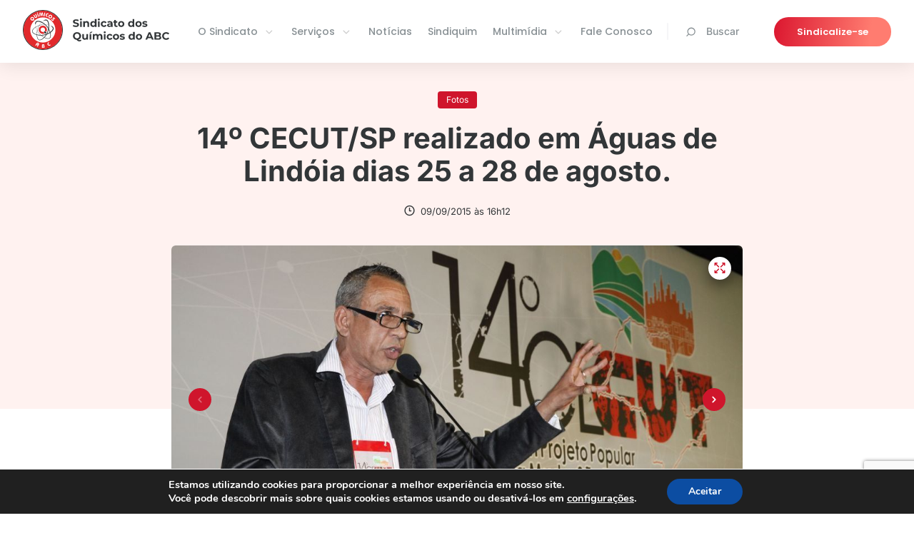

--- FILE ---
content_type: text/html; charset=UTF-8
request_url: https://quimicosabc.org.br/fotos/congresso/14-cecut-sp-realizado-em-aguas-de-lindoia-dias-25-a-28-de-agosto/
body_size: 10503
content:

<!DOCTYPE html>
<html lang="pt-BR">

<head>
  <meta charset="UTF-8">
  <meta name="viewport" content="width=device-width, initial-scale=1.0">
  <meta http-equiv="X-UA-Compatible" content="ie=edge">
  

  <!-- Assets preload -->
  <link rel="preconnect" href="https://fonts.googleapis.com">
  <link rel="preconnect" href="https://fonts.gstatic.com" crossorigin>
  

  <!-- https://www.favicon-generator.org/ -->
  <link rel="apple-touch-icon" sizes="57x57" href="https://quimicosabc.org.br/wp-content/themes/quimicosabc-theme/assets/img/favicon/apple-icon-57x57.png">
  <link rel="apple-touch-icon" sizes="60x60" href="https://quimicosabc.org.br/wp-content/themes/quimicosabc-theme/assets/img/favicon/apple-icon-60x60.png">
  <link rel="apple-touch-icon" sizes="72x72" href="https://quimicosabc.org.br/wp-content/themes/quimicosabc-theme/assets/img/favicon/apple-icon-72x72.png">
  <link rel="apple-touch-icon" sizes="76x76" href="https://quimicosabc.org.br/wp-content/themes/quimicosabc-theme/assets/img/favicon/apple-icon-76x76.png">
  <link rel="apple-touch-icon" sizes="114x114" href="https://quimicosabc.org.br/wp-content/themes/quimicosabc-theme/assets/img/favicon/apple-icon-114x114.png">
  <link rel="apple-touch-icon" sizes="120x120" href="https://quimicosabc.org.br/wp-content/themes/quimicosabc-theme/assets/img/favicon/apple-icon-120x120.png">
  <link rel="apple-touch-icon" sizes="144x144" href="https://quimicosabc.org.br/wp-content/themes/quimicosabc-theme/assets/img/favicon/apple-icon-144x144.png">
  <link rel="apple-touch-icon" sizes="152x152" href="https://quimicosabc.org.br/wp-content/themes/quimicosabc-theme/assets/img/favicon/apple-icon-152x152.png">
  <link rel="apple-touch-icon" sizes="180x180" href="https://quimicosabc.org.br/wp-content/themes/quimicosabc-theme/assets/img/favicon/apple-icon-180x180.png">
  <link rel="icon" type="image/png" sizes="192x192" href="https://quimicosabc.org.br/wp-content/themes/quimicosabc-theme/assets/img/favicon/android-icon-192x192.png">
  <link rel="icon" type="image/png" sizes="32x32" href="https://quimicosabc.org.br/wp-content/themes/quimicosabc-theme/assets/img/favicon/favicon-32x32.png">
  <link rel="icon" type="image/png" sizes="96x96" href="https://quimicosabc.org.br/wp-content/themes/quimicosabc-theme/assets/img/favicon/favicon-96x96.png">
  <link rel="icon" type="image/png" sizes="16x16" href="https://quimicosabc.org.br/wp-content/themes/quimicosabc-theme/assets/img/favicon/favicon-16x16.png">
  <link rel="manifest" href="https://quimicosabc.org.br/wp-content/themes/quimicosabc-theme/assets/img/favicon/manifest.json">
  <meta name="msapplication-TileColor" content="#ffffff">
  <meta name="msapplication-TileImage" content="https://quimicosabc.org.br/wp-content/themes/quimicosabc-theme/assets/img/favicon/ms-icon-144x144.png">
  <meta name="theme-color" content="#ffffff">

  <meta name='robots' content='index, follow, max-image-preview:large, max-snippet:-1, max-video-preview:-1' />
	
	
	<!-- This site is optimized with the Yoast SEO plugin v26.4 - https://yoast.com/wordpress/plugins/seo/ -->
	<title>14º CECUT/SP realizado em Águas de Lindóia dias 25 a 28 de agosto. - Sindicato dos Químicos do ABC</title>
	<link rel="canonical" href="https://quimicosabc.org.br/fotos/congresso/14-cecut-sp-realizado-em-aguas-de-lindoia-dias-25-a-28-de-agosto/" />
	<meta property="og:locale" content="pt_BR" />
	<meta property="og:type" content="article" />
	<meta property="og:title" content="14º CECUT/SP realizado em Águas de Lindóia dias 25 a 28 de agosto. - Sindicato dos Químicos do ABC" />
	<meta property="og:description" content="14º CECUT/SP no Hotel Monte Real Resort. Rua São Paulo, 622 Água de lindóia/SP. Brasil_25 a 28_08_2015." />
	<meta property="og:url" content="https://quimicosabc.org.br/fotos/congresso/14-cecut-sp-realizado-em-aguas-de-lindoia-dias-25-a-28-de-agosto/" />
	<meta property="og:site_name" content="Sindicato dos Químicos do ABC" />
	<meta property="article:publisher" content="https://www.facebook.com/sindicato.quimicos" />
	<meta property="og:image" content="https://quimicosabc.org.br/wp-content/uploads/2015/09/galeria-259-foto-0.jpg" />
	<meta property="og:image:width" content="1024" />
	<meta property="og:image:height" content="683" />
	<meta property="og:image:type" content="image/jpeg" />
	<meta name="twitter:card" content="summary_large_image" />
	<meta name="twitter:site" content="@QuimicosdoABC" />
	<script type="application/ld+json" class="yoast-schema-graph">{"@context":"https://schema.org","@graph":[{"@type":"WebPage","@id":"https://quimicosabc.org.br/fotos/congresso/14-cecut-sp-realizado-em-aguas-de-lindoia-dias-25-a-28-de-agosto/","url":"https://quimicosabc.org.br/fotos/congresso/14-cecut-sp-realizado-em-aguas-de-lindoia-dias-25-a-28-de-agosto/","name":"14º CECUT/SP realizado em Águas de Lindóia dias 25 a 28 de agosto. - Sindicato dos Químicos do ABC","isPartOf":{"@id":"https://quimicosabc.org.br/#website"},"primaryImageOfPage":{"@id":"https://quimicosabc.org.br/fotos/congresso/14-cecut-sp-realizado-em-aguas-de-lindoia-dias-25-a-28-de-agosto/#primaryimage"},"image":{"@id":"https://quimicosabc.org.br/fotos/congresso/14-cecut-sp-realizado-em-aguas-de-lindoia-dias-25-a-28-de-agosto/#primaryimage"},"thumbnailUrl":"https://quimicosabc.org.br/wp-content/uploads/2015/09/galeria-259-foto-0.jpg","datePublished":"-0001-11-30T00:00:00+00:00","inLanguage":"pt-BR","potentialAction":[{"@type":"ReadAction","target":["https://quimicosabc.org.br/fotos/congresso/14-cecut-sp-realizado-em-aguas-de-lindoia-dias-25-a-28-de-agosto/"]}]},{"@type":"ImageObject","inLanguage":"pt-BR","@id":"https://quimicosabc.org.br/fotos/congresso/14-cecut-sp-realizado-em-aguas-de-lindoia-dias-25-a-28-de-agosto/#primaryimage","url":"https://quimicosabc.org.br/wp-content/uploads/2015/09/galeria-259-foto-0.jpg","contentUrl":"https://quimicosabc.org.br/wp-content/uploads/2015/09/galeria-259-foto-0.jpg","width":1024,"height":683},{"@type":"WebSite","@id":"https://quimicosabc.org.br/#website","url":"https://quimicosabc.org.br/","name":"Sindicato dos Químicos do ABC","description":"O Sindicato abrange hoje os sete municípios do Grande ABC: Diadema, Mauá, Ribeirão Pires, Rio Grande da Serra, Santo André, São Bernardo do Campo e São Caetano do Sul.","publisher":{"@id":"https://quimicosabc.org.br/#organization"},"potentialAction":[{"@type":"SearchAction","target":{"@type":"EntryPoint","urlTemplate":"https://quimicosabc.org.br/?s={search_term_string}"},"query-input":{"@type":"PropertyValueSpecification","valueRequired":true,"valueName":"search_term_string"}}],"inLanguage":"pt-BR"},{"@type":"Organization","@id":"https://quimicosabc.org.br/#organization","name":"Sindicato dos Químicos do ABC","url":"https://quimicosabc.org.br/","logo":{"@type":"ImageObject","inLanguage":"pt-BR","@id":"https://quimicosabc.org.br/#/schema/logo/image/","url":"https://quimicosabc.org.br/wp-content/uploads/2013/11/logo.jpg","contentUrl":"https://quimicosabc.org.br/wp-content/uploads/2013/11/logo.jpg","width":170,"height":170,"caption":"Sindicato dos Químicos do ABC"},"image":{"@id":"https://quimicosabc.org.br/#/schema/logo/image/"},"sameAs":["https://www.facebook.com/sindicato.quimicos","https://x.com/QuimicosdoABC"]}]}</script>
	<!-- / Yoast SEO plugin. -->



<link data-optimized="2" rel="stylesheet" href="https://quimicosabc.org.br/wp-content/litespeed/css/5e5123fce936b8f31a60d120bbb062a7.css?ver=dd448" />











<script type="text/javascript" src="https://quimicosabc.org.br/wp-includes/js/jquery/jquery.min.js?ver=3.7.1" id="jquery-core-js"></script>

<link rel='shortlink' href='https://quimicosabc.org.br/?p=64787' />
<link rel="alternate" title="oEmbed (JSON)" type="application/json+oembed" href="https://quimicosabc.org.br/wp-json/oembed/1.0/embed?url=https%3A%2F%2Fquimicosabc.org.br%2Ffotos%2Fcongresso%2F14-cecut-sp-realizado-em-aguas-de-lindoia-dias-25-a-28-de-agosto%2F" />
<link rel="alternate" title="oEmbed (XML)" type="text/xml+oembed" href="https://quimicosabc.org.br/wp-json/oembed/1.0/embed?url=https%3A%2F%2Fquimicosabc.org.br%2Ffotos%2Fcongresso%2F14-cecut-sp-realizado-em-aguas-de-lindoia-dias-25-a-28-de-agosto%2F&#038;format=xml" />
		
		    <!-- Global site tag (gtag.js) - Google Analytics -->
    <script async src="https://www.googletagmanager.com/gtag/js?id=UA-38878520-2"></script>
    <script>
        window.dataLayer = window.dataLayer || [];
        function gtag(){dataLayer.push(arguments);}
        gtag('js', new Date());

        gtag('config', 'UA-38878520-2');
    </script>
</head>

<body class="wp-singular photos-template-default single single-photos postid-64787 wp-theme-quimicosabc-theme photos-14-cecut-sp-realizado-em-aguas-de-lindoia-dias-25-a-28-de-agosto">
  <div id="modal-newsletter" class="dd-m-modal dd-m-modal__backdrop">
  <div class="dd-m-modal__wrapper dd-m-modal-newsletter">
    <button type="button" class="dd-m-modal__close">
      <i class="uil uil-multiply"></i>
    </button>

    <img src="https://quimicosabc.org.br/wp-content/themes/quimicosabc-theme/assets/img/gradient-icons/newsletter-modal-icon.svg" alt="Ícone de carta">

    <!--TODO: Alterar textos com base no erro/sucesso-->
    <span class="dd-m-modal__title">
      Sucesso!
    </span>

    <p class="dd-m-modal__description">
      Obrigado, seu e-mail foi cadastrado
      com sucesso.
    </p>
  </div>
</div><div id="modal-contact" class="dd-m-modal dd-m-modal__backdrop">
  <div class="dd-m-modal__wrapper dd-m-modal-contact">
    <button type="button" class="dd-m-modal__close">
      <i class="uil uil-multiply"></i>
    </button>

    <img src="https://quimicosabc.org.br/wp-content/themes/quimicosabc-theme/assets/img/logo-no-title.svg" alt="Logo">

    <!--TODO: Alterar textos com base no erro/sucesso-->
    <span class="dd-m-modal-contact__title">
      Obrigado!
    </span>

    <p class="dd-m-modal-contact__description">
        Em breve um dos nossos consultores entrará em contato.
    </p>
  </div>
</div>
  <header class="dd-l-header">
  <section class="dd-l-header__content">
    <div class="dd-l-header__logo-wrapper">
      <a href="/">
        <img class="dd-l-header__logo" src="/wp-content/themes/quimicosabc-theme/assets/img/logo.svg" width="205" height="56" loading="lazy" alt="Logomarca do sindicato">
      </a>

            <div class="dd-l-header__mobile-buttons">

        <button id="header-mobile-searchbtn" class="dd-m-button__search-mobile" aria-label="Pesquisar no site">
          <i class="uil uil-search" aria-hidden="true"></i>
        </button>

        <button id="hamburguer-button" class="dd-m-button__hamburguer-mobile" aria-label="Abrir menu de navegação">
          <i class="uil uil-bars" aria-hidden="true"></i>
        </button>
      </div>
    </div>

    <div id="header-mobile" class="dd-l-header__items">

      <ul id="menu-header" class="menu"><li  class="menu-item menu-item-type-custom menu-item-object-custom menu-item-has-children menu-item-16"><a href="#"><span>O Sindicato</span><img src="https://quimicosabc.org.br/wp-content/uploads/2021/08/angle-right-b-1.svg" class="_mi _after _svg" aria-hidden="true" alt="" width="16" height="16" style="width:1.3em;"/></a><div class="dd-l-header__submenu">
<ul class="sub-menu">
	<li  class="menu-item menu-item-type-post_type menu-item-object-page menu-item-161"><a href="https://quimicosabc.org.br/o-sindicato/quem-somos/"><img src="https://quimicosabc.org.br/wp-content/uploads/2021/08/quem-somos.svg" class="_mi _before _svg" aria-hidden="true" alt="" width="24" height="24"/><span>Quem somos</span><span class="description">Saiba mais sobre o Sindicato e conheça a atual direção</span></a>	<div class="dd-l-header__submenu"></li>
	<li  class="menu-item menu-item-type-post_type menu-item-object-secretarias menu-item-302"><a href="https://quimicosabc.org.br/secretarias/presidencia/"><img src="https://quimicosabc.org.br/wp-content/uploads/2021/08/secretarias.svg" class="_mi _before _svg" aria-hidden="true" alt="Ícone de prêmio" width="24" height="24"/><span>Secretarias</span><span class="description">A estrutura da direção executiva e os responsáveis</span></a>	<div class="dd-l-header__submenu"></li>
	<li  class="menu-item menu-item-type-custom menu-item-object-custom menu-item-38437"><a href="/publicacoes/?category=congressos-dos-quimicos-do-abc"><img src="https://quimicosabc.org.br/wp-content/uploads/2022/02/book-reader.svg" class="_mi _before _svg" aria-hidden="true" alt="" width="40" height="40"/><span>Congressos e Resoluções</span><span class="description">Acesse documentos e resoluções</span></a>	<div class="dd-l-header__submenu"></li>
	<li  class="menu-item menu-item-type-post_type menu-item-object-page menu-item-221"><a href="https://quimicosabc.org.br/o-sindicato/nossa-historia/"><img src="https://quimicosabc.org.br/wp-content/uploads/2021/11/home.svg" class="_mi _before _svg" aria-hidden="true" alt="" width="24" height="24"/><span>História</span><span class="description">Conheça nossa história de lutas e conquitas nestes 83 anos</span></a>	<div class="dd-l-header__submenu"></li>
	<li  class="menu-item menu-item-type-post_type menu-item-object-page menu-item-69404"><a href="https://quimicosabc.org.br/associacao-dos-aposentados/"><img src="https://quimicosabc.org.br/wp-content/uploads/2021/08/secretarias.svg" class="_mi _before _svg" aria-hidden="true" alt="Ícone de prêmio" width="24" height="24"/><span>Associação dos Aposentados</span><span class="description">Entidade co-irmã do Sindicato, conheça sua diretoria e serviços</span></a>	<div class="dd-l-header__submenu"></li>
</ul></div>
</li>
<li  class="menu-item menu-item-type-custom menu-item-object-custom menu-item-has-children menu-item-17"><a href="#"><span>Serviços</span><img src="https://quimicosabc.org.br/wp-content/uploads/2021/08/angle-right-b-1.svg" class="_mi _after _svg" aria-hidden="true" alt="" width="16" height="16" style="width:1.3em;"/></a><div class="dd-l-header__submenu">
<ul class="sub-menu">
	<li  class="menu-item menu-item-type-post_type menu-item-object-page menu-item-38430"><a href="https://quimicosabc.org.br/servicos/colonia-de-ferias/"><img src="https://quimicosabc.org.br/wp-content/uploads/2021/08/ferias.svg" class="_mi _before _svg" aria-hidden="true" alt="" width="24" height="24"/><span>Colônias de Férias</span><span class="description">Venha curtir com sua familia em nossa colônia de férias</span></a>	<div class="dd-l-header__submenu"></li>
	<li  class="menu-item menu-item-type-post_type menu-item-object-page menu-item-94612"><a href="https://quimicosabc.org.br/servicos/clube-de-campo/"><img src="https://quimicosabc.org.br/wp-content/uploads/2021/11/Outside-Table.svg" class="_mi _before _svg" aria-hidden="true" alt="" width="40" height="40"/><span>Clube de Campo em São Bernardo</span><span class="description">Diversão com segurança e estrutura de qualidade</span></a>	<div class="dd-l-header__submenu"></li>
	<li  class="menu-item menu-item-type-custom menu-item-object-custom menu-item-38438"><a href="/publicacoes/?category=convencoes-coletivas"><img src="https://quimicosabc.org.br/wp-content/uploads/2021/08/publicacoes.svg" class="_mi _before _svg" aria-hidden="true" alt="" width="24" height="24"/><span>Convenções Coletivas</span><span class="description">Consulte as convenções firmadas pelo Sindicato</span></a>	<div class="dd-l-header__submenu"></li>
	<li  class="menu-item menu-item-type-post_type menu-item-object-page menu-item-254"><a href="https://quimicosabc.org.br/servicos/clube-de-descontos/"><img src="https://quimicosabc.org.br/wp-content/uploads/2021/08/descontos.svg" class="_mi _before _svg" aria-hidden="true" alt="" width="24" height="24"/><span>Convênios</span><span class="description">Associado, aproveite os melhores beneficios e descontos</span></a>	<div class="dd-l-header__submenu"></li>
	<li  class="menu-item menu-item-type-post_type menu-item-object-page menu-item-537"><a href="https://quimicosabc.org.br/juridico/"><img src="https://quimicosabc.org.br/wp-content/uploads/2022/02/law.svg" class="_mi _before _svg" aria-hidden="true" alt="" width="40" height="40"/><span>Jurídico</span><span class="description">Serviços prestados pelo nosso departamento jurídico</span></a>	<div class="dd-l-header__submenu"></li>
	<li  class="menu-item menu-item-type-post_type menu-item-object-page menu-item-38429"><a href="https://quimicosabc.org.br/servicos/medico-do-trabalho/"><img src="https://quimicosabc.org.br/wp-content/uploads/2021/08/medico.svg" class="_mi _before _svg" aria-hidden="true" alt="" width="24" height="24"/><span>Médico do Trabalho</span><span class="description">Garantir a sua saúde e sua segurança é a nossa missão</span></a>	<div class="dd-l-header__submenu"></li>
	<li  class="menu-item menu-item-type-custom menu-item-object-custom menu-item-38439"><a href="http://qsn.completo.com.br/nbo/"><img src="https://quimicosabc.org.br/wp-content/uploads/2021/08/boleto.svg" class="_mi _before _svg" aria-hidden="true" alt="" width="24" height="24"/><span>Empresas</span><span class="description">Precisa atualizar o boleto vencido? É só clicar aqui!</span></a>	<div class="dd-l-header__submenu"></li>
	<li  class="menu-item menu-item-type-post_type menu-item-object-page menu-item-80060"><a href="https://quimicosabc.org.br/homologacao/"><img src="https://quimicosabc.org.br/wp-content/uploads/2022/02/file-check-alt.svg" class="_mi _before _svg" aria-hidden="true" alt="" width="40" height="40"/><span>Homologação</span><span class="description">Documentos necessários para homologação no Sindicato</span></a>	<div class="dd-l-header__submenu"></li>
	<li  class="menu-item menu-item-type-custom menu-item-object-custom menu-item-38446"><a target="_blank" href="https://play.google.com/store/apps/details?id=br.com.pandora.sindical.qsn"><img src="https://quimicosabc.org.br/wp-content/uploads/2021/08/secretarias.svg" class="_mi _before _svg" aria-hidden="true" alt="Ícone de prêmio" width="24" height="24"/><span>Sindicalização</span><span class="description">Acesso ao aplicativo do Sindicato dos Químicos do ABC</span></a>	<div class="dd-l-header__submenu"></li>
</ul></div>
</li>
<li  class="menu-item menu-item-type-post_type menu-item-object-page menu-item-26"><a href="https://quimicosabc.org.br/noticias/">Notícias</a><div class="dd-l-header__submenu"></li>
<li  class="menu-item menu-item-type-custom menu-item-object-custom menu-item-38445"><a href="/publicacoes/?category=jornal-sindiquim">Sindiquim</a><div class="dd-l-header__submenu"></li>
<li  class="menu-item menu-item-type-custom menu-item-object-custom menu-item-has-children menu-item-27"><a href="#"><span>Multimídia</span><img src="https://quimicosabc.org.br/wp-content/uploads/2021/08/angle-right-b-1.svg" class="_mi _after _svg" aria-hidden="true" alt="" width="16" height="16" style="width:1.3em;"/></a><div class="dd-l-header__submenu">
<ul class="sub-menu">
	<li  class="menu-item menu-item-type-post_type menu-item-object-page menu-item-521"><a href="https://quimicosabc.org.br/fotos/"><img src="https://quimicosabc.org.br/wp-content/uploads/2021/08/fotos-1.svg" class="_mi _before _svg" aria-hidden="true" alt="Ícone de câmera" width="24" height="24"/><span>Galeria de Fotos</span><span class="description">Imagens das principais atividades do Sindicato</span></a>	<div class="dd-l-header__submenu"></li>
	<li  class="menu-item menu-item-type-post_type menu-item-object-page menu-item-520"><a href="https://quimicosabc.org.br/videos/"><img src="https://quimicosabc.org.br/wp-content/uploads/2021/08/videos.svg" class="_mi _before _svg" aria-hidden="true" alt="" width="24" height="24"/><span>Galeria de Videos</span><span class="description">Confira os vídeos produzidos pelas secretarias</span></a>	<div class="dd-l-header__submenu"></li>
	<li  class="menu-item menu-item-type-post_type menu-item-object-page menu-item-522"><a href="https://quimicosabc.org.br/publicacoes/"><img src="https://quimicosabc.org.br/wp-content/uploads/2021/08/publicacoes.svg" class="_mi _before _svg" aria-hidden="true" alt="" width="24" height="24"/><span>Publicações</span><span class="description">Acesso a todas as publicações do Sindicato</span></a>	<div class="dd-l-header__submenu"></li>
	<li  class="menu-item menu-item-type-post_type menu-item-object-page menu-item-69412"><a href="https://quimicosabc.org.br/espaco-artequim/"><img src="https://quimicosabc.org.br/wp-content/uploads/2021/08/fotos-1.svg" class="_mi _before _svg" aria-hidden="true" alt="Ícone de câmera" width="24" height="24"/><span>Espaço Artequim</span><span class="description">O Salão de Artes dos Químicos do ABC</span></a>	<div class="dd-l-header__submenu"></li>
</ul></div>
</li>
<li  class="menu-item menu-item-type-post_type menu-item-object-page menu-item-45"><a href="https://quimicosabc.org.br/contato/">Fale Conosco</a><div class="dd-l-header__submenu"></li>
</ul>
      <button id="header-searchbtn" class="dd-button dd-m-button-search" aria-label="Pesquisar no site">
        <i class="uil uil-search"></i>
        Buscar
      </button>

      <a href="https://quimicosabc.org.br/sindicalize-se" class="dd-m-button dd-m-button-secundary">
        <span>Sindicalize-se</span>
      </a>
    </div>
  </section>
</header>

<div id="header-searchbar" class="dd-m-header-searchbar">
  <div class="dd-m-header-searchbar-wrapper dd-l-section-container">
    <i class="uil uil-search"></i>

    <form  role="search" method="get" action="https://quimicosabc.org.br/">
      <input type="text" 
             id="header-searchbar-input" 
             placeholder="Digite aqui o que deseja pesquisar"
             class="dd-m-header-searchbar__input"
             value="" name="s">

      <span class="dd-m-header-searchbar__clear-button" 
              aria-label="Apagar termo na busca"
              id="header-searchbar-clearbtn">
        <i class="uil uil-times"></i>
      </span>

      <!--TODO: Quando a barra de navegação está em mobile, o botão de pesquisar se torna display=none, portanto
         "escutar" ao precionar enter no mobile para fazer o submit do form-->
      <button class="dd-m-header-searchbar__search-button" type="submit" aria-label="Pesquisar termo">
        Pesquisar
      </button>
    </form>

  </div>
</div>
<main class="dd-l-main dd-l-single--gallery">

    <!--Banner-->
    
<section class="dd-m-single-banner">

    <div class="dd-l-section-container">

        <div class="dd-l-single-container">
                            <div class="dd-m-single-banner__tags">
                    <h3 class="dd-m-single-banner__tags__item">
                        Fotos                    </h3>
                </div>
            
            <h1>14º CECUT/SP realizado em Águas de Lindóia dias 25 a 28 de agosto.</h1>

            <div class="dd-m-single-banner__info">
                <!-- author -->
                
                <!-- date -->
                <div class="dd-m-single-banner__info__date">
                    <i class="uil uil-clock-three"></i>09/09/2015 às 16h12                </div>

            </div>

        </div>


    </div>

</section>


  
    <div class="dd-m-thumbnail --gallery">

      <section class="dd-m-slider-photos-wrapper">
  <!--Esta div serve para o efeito ao expandir a foto-->
  <div class="dd-l-fade-effect"></div>

  
  <header class="dd-m-slider-photos__header dd-l-section-wrapper large">
    <div class="dd-l-header__content --gallery">
      <div class="dd-m-slider-photos__logo-wrapper">
        <img class="dd-l-navbar__logo" src="https://quimicosabc.org.br/wp-content/themes/quimicosabc-theme/assets/img/logo.svg" width="204" height="64" loading="lazy" alt="Logo  do sindicato">
      </div>
      <button class="dd-m-button dd-m-button--slider-close" aria-label="Fechar visualização ampliada da galeria de fotos">
        <i class="uil uil-multiply"></i>
      </button>
    </div>
  </header>

  <button class="dd-m-button dd-m-button--expand-photo" aria-label="Expandir a foto">
    <i class="uil uil-expand-arrows-alt"></i>
  </button>
  <div class="dd-m-slider-photos">

          <!--Slider slides --------------------------->
              <div>
          <figure>
            <img src="https://quimicosabc.org.br/wp-content/uploads/2015/09/galeria-259-foto-0.jpg" loading="lazy" alt="">
          </figure>

          <p></p>
        </div>
              <div>
          <figure>
            <img src="https://quimicosabc.org.br/wp-content/uploads/2015/09/galeria-259-foto-1.jpg" loading="lazy" alt="">
          </figure>

          <p></p>
        </div>
              <div>
          <figure>
            <img src="https://quimicosabc.org.br/wp-content/uploads/2015/09/galeria-259-foto-2.jpg" loading="lazy" alt="">
          </figure>

          <p></p>
        </div>
              <div>
          <figure>
            <img src="https://quimicosabc.org.br/wp-content/uploads/2015/09/galeria-259-foto-3.jpg" loading="lazy" alt="">
          </figure>

          <p></p>
        </div>
              <div>
          <figure>
            <img src="https://quimicosabc.org.br/wp-content/uploads/2015/09/galeria-259-foto-4.jpg" loading="lazy" alt="">
          </figure>

          <p></p>
        </div>
              <div>
          <figure>
            <img src="https://quimicosabc.org.br/wp-content/uploads/2015/09/galeria-259-foto-5.jpg" loading="lazy" alt="">
          </figure>

          <p></p>
        </div>
              <div>
          <figure>
            <img src="https://quimicosabc.org.br/wp-content/uploads/2015/09/galeria-259-foto-6.jpg" loading="lazy" alt="">
          </figure>

          <p></p>
        </div>
              <div>
          <figure>
            <img src="https://quimicosabc.org.br/wp-content/uploads/2015/09/galeria-259-foto-7.jpg" loading="lazy" alt="">
          </figure>

          <p></p>
        </div>
              <div>
          <figure>
            <img src="https://quimicosabc.org.br/wp-content/uploads/2015/09/galeria-259-foto-8.jpg" loading="lazy" alt="">
          </figure>

          <p></p>
        </div>
              <div>
          <figure>
            <img src="https://quimicosabc.org.br/wp-content/uploads/2015/09/galeria-259-foto-9.jpg" loading="lazy" alt="">
          </figure>

          <p></p>
        </div>
              <div>
          <figure>
            <img src="https://quimicosabc.org.br/wp-content/uploads/2015/09/galeria-259-foto-10.jpg" loading="lazy" alt="">
          </figure>

          <p></p>
        </div>
              <div>
          <figure>
            <img src="https://quimicosabc.org.br/wp-content/uploads/2015/09/galeria-259-foto-11.jpg" loading="lazy" alt="">
          </figure>

          <p></p>
        </div>
              <div>
          <figure>
            <img src="https://quimicosabc.org.br/wp-content/uploads/2015/09/galeria-259-foto-12.jpg" loading="lazy" alt="">
          </figure>

          <p></p>
        </div>
              <div>
          <figure>
            <img src="https://quimicosabc.org.br/wp-content/uploads/2015/09/galeria-259-foto-13.jpg" loading="lazy" alt="">
          </figure>

          <p></p>
        </div>
              <div>
          <figure>
            <img src="https://quimicosabc.org.br/wp-content/uploads/2015/09/galeria-259-foto-14.jpg" loading="lazy" alt="">
          </figure>

          <p></p>
        </div>
              <div>
          <figure>
            <img src="https://quimicosabc.org.br/wp-content/uploads/2015/09/galeria-259-foto-15.jpg" loading="lazy" alt="">
          </figure>

          <p></p>
        </div>
              <div>
          <figure>
            <img src="https://quimicosabc.org.br/wp-content/uploads/2015/09/galeria-259-foto-16.jpg" loading="lazy" alt="">
          </figure>

          <p></p>
        </div>
              <div>
          <figure>
            <img src="https://quimicosabc.org.br/wp-content/uploads/2015/09/galeria-259-foto-17.jpg" loading="lazy" alt="">
          </figure>

          <p></p>
        </div>
              <div>
          <figure>
            <img src="https://quimicosabc.org.br/wp-content/uploads/2015/09/galeria-259-foto-18.jpg" loading="lazy" alt="">
          </figure>

          <p></p>
        </div>
              <div>
          <figure>
            <img src="https://quimicosabc.org.br/wp-content/uploads/2015/09/galeria-259-foto-19.jpg" loading="lazy" alt="">
          </figure>

          <p></p>
        </div>
              <div>
          <figure>
            <img src="https://quimicosabc.org.br/wp-content/uploads/2015/09/galeria-259-foto-20.jpg" loading="lazy" alt="">
          </figure>

          <p></p>
        </div>
              <div>
          <figure>
            <img src="https://quimicosabc.org.br/wp-content/uploads/2015/09/galeria-259-foto-21.jpg" loading="lazy" alt="">
          </figure>

          <p></p>
        </div>
              <div>
          <figure>
            <img src="https://quimicosabc.org.br/wp-content/uploads/2015/09/galeria-259-foto-22.jpg" loading="lazy" alt="">
          </figure>

          <p></p>
        </div>
              <div>
          <figure>
            <img src="https://quimicosabc.org.br/wp-content/uploads/2015/09/galeria-259-foto-23.jpg" loading="lazy" alt="">
          </figure>

          <p></p>
        </div>
              <div>
          <figure>
            <img src="https://quimicosabc.org.br/wp-content/uploads/2015/09/galeria-259-foto-24.jpg" loading="lazy" alt="">
          </figure>

          <p></p>
        </div>
              <div>
          <figure>
            <img src="https://quimicosabc.org.br/wp-content/uploads/2015/09/galeria-259-foto-25.jpg" loading="lazy" alt="">
          </figure>

          <p></p>
        </div>
              <div>
          <figure>
            <img src="https://quimicosabc.org.br/wp-content/uploads/2015/09/galeria-259-foto-26.jpg" loading="lazy" alt="">
          </figure>

          <p></p>
        </div>
              <div>
          <figure>
            <img src="https://quimicosabc.org.br/wp-content/uploads/2015/09/galeria-259-foto-27.jpg" loading="lazy" alt="">
          </figure>

          <p></p>
        </div>
              <div>
          <figure>
            <img src="https://quimicosabc.org.br/wp-content/uploads/2015/09/galeria-259-foto-28.jpg" loading="lazy" alt="">
          </figure>

          <p></p>
        </div>
              <div>
          <figure>
            <img src="https://quimicosabc.org.br/wp-content/uploads/2015/09/galeria-259-foto-29.jpg" loading="lazy" alt="">
          </figure>

          <p></p>
        </div>
              <div>
          <figure>
            <img src="https://quimicosabc.org.br/wp-content/uploads/2015/09/galeria-259-foto-30.jpg" loading="lazy" alt="">
          </figure>

          <p></p>
        </div>
              <div>
          <figure>
            <img src="https://quimicosabc.org.br/wp-content/uploads/2015/09/galeria-259-foto-31.jpg" loading="lazy" alt="">
          </figure>

          <p></p>
        </div>
              <div>
          <figure>
            <img src="https://quimicosabc.org.br/wp-content/uploads/2015/09/galeria-259-foto-32.jpg" loading="lazy" alt="">
          </figure>

          <p></p>
        </div>
              <div>
          <figure>
            <img src="https://quimicosabc.org.br/wp-content/uploads/2015/09/galeria-259-foto-33.jpg" loading="lazy" alt="">
          </figure>

          <p></p>
        </div>
              <div>
          <figure>
            <img src="https://quimicosabc.org.br/wp-content/uploads/2015/09/galeria-259-foto-34.jpg" loading="lazy" alt="">
          </figure>

          <p></p>
        </div>
              <div>
          <figure>
            <img src="https://quimicosabc.org.br/wp-content/uploads/2015/09/galeria-259-foto-35.jpg" loading="lazy" alt="">
          </figure>

          <p></p>
        </div>
              <div>
          <figure>
            <img src="https://quimicosabc.org.br/wp-content/uploads/2015/09/galeria-259-foto-36.jpg" loading="lazy" alt="">
          </figure>

          <p></p>
        </div>
              <div>
          <figure>
            <img src="https://quimicosabc.org.br/wp-content/uploads/2015/09/galeria-259-foto-37.jpg" loading="lazy" alt="">
          </figure>

          <p></p>
        </div>
              <div>
          <figure>
            <img src="https://quimicosabc.org.br/wp-content/uploads/2015/09/galeria-259-foto-38.jpg" loading="lazy" alt="">
          </figure>

          <p></p>
        </div>
              <div>
          <figure>
            <img src="https://quimicosabc.org.br/wp-content/uploads/2015/09/galeria-259-foto-39.jpg" loading="lazy" alt="">
          </figure>

          <p></p>
        </div>
              <div>
          <figure>
            <img src="https://quimicosabc.org.br/wp-content/uploads/2015/09/galeria-259-foto-40.jpg" loading="lazy" alt="">
          </figure>

          <p></p>
        </div>
              <div>
          <figure>
            <img src="https://quimicosabc.org.br/wp-content/uploads/2015/09/galeria-259-foto-41.jpg" loading="lazy" alt="">
          </figure>

          <p></p>
        </div>
              <div>
          <figure>
            <img src="https://quimicosabc.org.br/wp-content/uploads/2015/09/galeria-259-foto-42.jpg" loading="lazy" alt="">
          </figure>

          <p></p>
        </div>
              <div>
          <figure>
            <img src="https://quimicosabc.org.br/wp-content/uploads/2015/09/galeria-259-foto-43.jpg" loading="lazy" alt="">
          </figure>

          <p></p>
        </div>
              <div>
          <figure>
            <img src="https://quimicosabc.org.br/wp-content/uploads/2015/09/galeria-259-foto-44.jpg" loading="lazy" alt="">
          </figure>

          <p></p>
        </div>
              <div>
          <figure>
            <img src="https://quimicosabc.org.br/wp-content/uploads/2015/09/galeria-259-foto-45.jpg" loading="lazy" alt="">
          </figure>

          <p></p>
        </div>
              <div>
          <figure>
            <img src="https://quimicosabc.org.br/wp-content/uploads/2015/09/galeria-259-foto-46.jpg" loading="lazy" alt="">
          </figure>

          <p></p>
        </div>
              <div>
          <figure>
            <img src="https://quimicosabc.org.br/wp-content/uploads/2015/09/galeria-259-foto-47.jpg" loading="lazy" alt="">
          </figure>

          <p></p>
        </div>
              <div>
          <figure>
            <img src="https://quimicosabc.org.br/wp-content/uploads/2015/09/galeria-259-foto-48.jpg" loading="lazy" alt="">
          </figure>

          <p></p>
        </div>
              <div>
          <figure>
            <img src="https://quimicosabc.org.br/wp-content/uploads/2015/09/galeria-259-foto-49.jpg" loading="lazy" alt="">
          </figure>

          <p></p>
        </div>
              <div>
          <figure>
            <img src="https://quimicosabc.org.br/wp-content/uploads/2015/09/galeria-259-foto-50.jpg" loading="lazy" alt="">
          </figure>

          <p></p>
        </div>
              <div>
          <figure>
            <img src="https://quimicosabc.org.br/wp-content/uploads/2015/09/galeria-259-foto-51.jpg" loading="lazy" alt="">
          </figure>

          <p></p>
        </div>
              <div>
          <figure>
            <img src="https://quimicosabc.org.br/wp-content/uploads/2015/09/galeria-259-foto-52.jpg" loading="lazy" alt="">
          </figure>

          <p></p>
        </div>
              <div>
          <figure>
            <img src="https://quimicosabc.org.br/wp-content/uploads/2015/09/galeria-259-foto-53.jpg" loading="lazy" alt="">
          </figure>

          <p></p>
        </div>
              <div>
          <figure>
            <img src="https://quimicosabc.org.br/wp-content/uploads/2015/09/galeria-259-foto-54.jpg" loading="lazy" alt="">
          </figure>

          <p></p>
        </div>
              <div>
          <figure>
            <img src="https://quimicosabc.org.br/wp-content/uploads/2015/09/galeria-259-foto-55.jpg" loading="lazy" alt="">
          </figure>

          <p></p>
        </div>
              <div>
          <figure>
            <img src="https://quimicosabc.org.br/wp-content/uploads/2015/09/galeria-259-foto-56.jpg" loading="lazy" alt="">
          </figure>

          <p></p>
        </div>
              <div>
          <figure>
            <img src="https://quimicosabc.org.br/wp-content/uploads/2015/09/galeria-259-foto-57.jpg" loading="lazy" alt="">
          </figure>

          <p></p>
        </div>
              <div>
          <figure>
            <img src="https://quimicosabc.org.br/wp-content/uploads/2015/09/galeria-259-foto-58.jpg" loading="lazy" alt="">
          </figure>

          <p></p>
        </div>
              <div>
          <figure>
            <img src="https://quimicosabc.org.br/wp-content/uploads/2015/09/galeria-259-foto-59.jpg" loading="lazy" alt="">
          </figure>

          <p></p>
        </div>
              <div>
          <figure>
            <img src="https://quimicosabc.org.br/wp-content/uploads/2015/09/galeria-259-foto-60.jpg" loading="lazy" alt="">
          </figure>

          <p></p>
        </div>
              <div>
          <figure>
            <img src="https://quimicosabc.org.br/wp-content/uploads/2015/09/galeria-259-foto-61.jpg" loading="lazy" alt="">
          </figure>

          <p></p>
        </div>
              <div>
          <figure>
            <img src="https://quimicosabc.org.br/wp-content/uploads/2015/09/galeria-259-foto-62.jpg" loading="lazy" alt="">
          </figure>

          <p></p>
        </div>
              <div>
          <figure>
            <img src="https://quimicosabc.org.br/wp-content/uploads/2015/09/galeria-259-foto-63.jpg" loading="lazy" alt="">
          </figure>

          <p></p>
        </div>
              <div>
          <figure>
            <img src="https://quimicosabc.org.br/wp-content/uploads/2015/09/galeria-259-foto-64.jpg" loading="lazy" alt="">
          </figure>

          <p></p>
        </div>
              <div>
          <figure>
            <img src="https://quimicosabc.org.br/wp-content/uploads/2015/09/galeria-259-foto-65.jpg" loading="lazy" alt="">
          </figure>

          <p></p>
        </div>
              <div>
          <figure>
            <img src="https://quimicosabc.org.br/wp-content/uploads/2015/09/galeria-259-foto-66.jpg" loading="lazy" alt="">
          </figure>

          <p></p>
        </div>
              <div>
          <figure>
            <img src="https://quimicosabc.org.br/wp-content/uploads/2015/09/galeria-259-foto-67.jpg" loading="lazy" alt="">
          </figure>

          <p></p>
        </div>
              <div>
          <figure>
            <img src="https://quimicosabc.org.br/wp-content/uploads/2015/09/galeria-259-foto-68.jpg" loading="lazy" alt="">
          </figure>

          <p></p>
        </div>
              <div>
          <figure>
            <img src="https://quimicosabc.org.br/wp-content/uploads/2015/09/galeria-259-foto-69.jpg" loading="lazy" alt="">
          </figure>

          <p></p>
        </div>
              <div>
          <figure>
            <img src="https://quimicosabc.org.br/wp-content/uploads/2015/09/galeria-259-foto-70.jpg" loading="lazy" alt="">
          </figure>

          <p></p>
        </div>
              <div>
          <figure>
            <img src="https://quimicosabc.org.br/wp-content/uploads/2015/09/galeria-259-foto-71.jpg" loading="lazy" alt="">
          </figure>

          <p></p>
        </div>
              <div>
          <figure>
            <img src="https://quimicosabc.org.br/wp-content/uploads/2015/09/galeria-259-foto-72.jpg" loading="lazy" alt="">
          </figure>

          <p></p>
        </div>
              <div>
          <figure>
            <img src="https://quimicosabc.org.br/wp-content/uploads/2015/09/galeria-259-foto-73.jpg" loading="lazy" alt="">
          </figure>

          <p></p>
        </div>
              <div>
          <figure>
            <img src="https://quimicosabc.org.br/wp-content/uploads/2015/09/galeria-259-foto-74.jpg" loading="lazy" alt="">
          </figure>

          <p></p>
        </div>
              <div>
          <figure>
            <img src="https://quimicosabc.org.br/wp-content/uploads/2015/09/galeria-259-foto-75.jpg" loading="lazy" alt="">
          </figure>

          <p></p>
        </div>
              <div>
          <figure>
            <img src="https://quimicosabc.org.br/wp-content/uploads/2015/09/galeria-259-foto-76.jpg" loading="lazy" alt="">
          </figure>

          <p></p>
        </div>
              <div>
          <figure>
            <img src="https://quimicosabc.org.br/wp-content/uploads/2015/09/galeria-259-foto-77.jpg" loading="lazy" alt="">
          </figure>

          <p></p>
        </div>
              <div>
          <figure>
            <img src="https://quimicosabc.org.br/wp-content/uploads/2015/09/galeria-259-foto-78.jpg" loading="lazy" alt="">
          </figure>

          <p></p>
        </div>
              <div>
          <figure>
            <img src="https://quimicosabc.org.br/wp-content/uploads/2015/09/galeria-259-foto-79.jpg" loading="lazy" alt="">
          </figure>

          <p></p>
        </div>
              <div>
          <figure>
            <img src="https://quimicosabc.org.br/wp-content/uploads/2015/09/galeria-259-foto-80.jpg" loading="lazy" alt="">
          </figure>

          <p></p>
        </div>
              <div>
          <figure>
            <img src="https://quimicosabc.org.br/wp-content/uploads/2015/09/galeria-259-foto-81.jpg" loading="lazy" alt="">
          </figure>

          <p></p>
        </div>
      
    
  </div>

      <!--Paginação--------------------------->
    <p class="dd-m-slider-photos__pagination">
      <i class="uil uil-camera"></i>
      <span>
        <strong class="dd-m-slider-photos__photo-count"></strong>
        <span class="pagingInfo"></span>
        fotos      </span>
    </p>
  
  <!-- Footer visível apenas quando a foto é expandida -->
  <footer class="dd-m-slider-photos__footer">
    
<div class="dd-m-share">

            <span class="dd-m-share__title">Compartilhe<span> essa galeria</span>:</span>
    

    <div class="dd-m-share__wrapper">
        <a href="https://www.facebook.com/sharer/sharer.php?u=https://quimicosabc.org.br/fotos/congresso/14-cecut-sp-realizado-em-aguas-de-lindoia-dias-25-a-28-de-agosto/" target="_blank" title="Compartilhe no facebook" rel="noopener noreferrer">
            <i class="uil uil-facebook-f" arua-hiddern="true"></i>
        </a>

        <a href="https://twitter.com/intent/tweet?url=https://quimicosabc.org.br/fotos/congresso/14-cecut-sp-realizado-em-aguas-de-lindoia-dias-25-a-28-de-agosto/&text=14º CECUT/SP realizado em Águas de Lindóia dias 25 a 28 de agosto.&via=" title="Compartilhe no Twitter" target="_blank">
            <i class="uil uil-twitter" arua-hiddern="true"></i>
        </a>

        <a target="_blank" href="https://www.linkedin.com/sharing/share-offsite/?url=https://quimicosabc.org.br/fotos/congresso/14-cecut-sp-realizado-em-aguas-de-lindoia-dias-25-a-28-de-agosto/&text=14º CECUT/SP realizado em Águas de Lindóia dias 25 a 28 de agosto.&via=" title="Compartilhe no Linkedin" rel="noopener noreferrer">
            <i class="uil uil-linkedin" arua-hiddern="true"></i>
        </a>

        <a target="_blank" href="whatsapp://send?text=14º CECUT/SP realizado em Águas de Lindóia dias 25 a 28 de agosto. https://quimicosabc.org.br/fotos/congresso/14-cecut-sp-realizado-em-aguas-de-lindoia-dias-25-a-28-de-agosto/&text=14º CECUT/SP realizado em Águas de Lindóia dias 25 a 28 de agosto.&via=" title="Compartilhe no Whatsapp" rel="noopener noreferrer">
            <i class="uil uil-whatsapp" arua-hiddern="true"></i>
        </a>

    </div>
</div>  </footer>
</section>
      <div class="dd-m-thumbnail__background"></div>

    </div>
  
    <!--Conteudo-->
    <section class="dd-l-content dd-l-single-content 
--thumbnail   
">

    <div class="dd-l-single-container">
        
<div class="dd-m-share">

            <span class="dd-m-share__title">Compartilhe<span> essa galeria</span>:</span>
    

    <div class="dd-m-share__wrapper">
        <a href="https://www.facebook.com/sharer/sharer.php?u=https://quimicosabc.org.br/fotos/congresso/14-cecut-sp-realizado-em-aguas-de-lindoia-dias-25-a-28-de-agosto/" target="_blank" title="Compartilhe no facebook" rel="noopener noreferrer">
            <i class="uil uil-facebook-f" arua-hiddern="true"></i>
        </a>

        <a href="https://twitter.com/intent/tweet?url=https://quimicosabc.org.br/fotos/congresso/14-cecut-sp-realizado-em-aguas-de-lindoia-dias-25-a-28-de-agosto/&text=14º CECUT/SP realizado em Águas de Lindóia dias 25 a 28 de agosto.&via=" title="Compartilhe no Twitter" target="_blank">
            <i class="uil uil-twitter" arua-hiddern="true"></i>
        </a>

        <a target="_blank" href="https://www.linkedin.com/sharing/share-offsite/?url=https://quimicosabc.org.br/fotos/congresso/14-cecut-sp-realizado-em-aguas-de-lindoia-dias-25-a-28-de-agosto/&text=14º CECUT/SP realizado em Águas de Lindóia dias 25 a 28 de agosto.&via=" title="Compartilhe no Linkedin" rel="noopener noreferrer">
            <i class="uil uil-linkedin" arua-hiddern="true"></i>
        </a>

        <a target="_blank" href="whatsapp://send?text=14º CECUT/SP realizado em Águas de Lindóia dias 25 a 28 de agosto. https://quimicosabc.org.br/fotos/congresso/14-cecut-sp-realizado-em-aguas-de-lindoia-dias-25-a-28-de-agosto/&text=14º CECUT/SP realizado em Águas de Lindóia dias 25 a 28 de agosto.&via=" title="Compartilhe no Whatsapp" rel="noopener noreferrer">
            <i class="uil uil-whatsapp" arua-hiddern="true"></i>
        </a>

    </div>
</div>
                    <strong><p>14º CECUT/SP no Hotel Monte Real Resort. Rua São Paulo, 622 Água de lindóia/SP. Brasil_25 a 28_08_2015.</p>
</strong>
        
        
    </div>
</section>
    <!--Rodapé-->
    <section class="dd-l-single-footer dd-l-single-container">
    
<div class="dd-m-share">

            <span class="dd-m-share__title">Compartilhe<span> essa galeria</span>:</span>
    

    <div class="dd-m-share__wrapper">
        <a href="https://www.facebook.com/sharer/sharer.php?u=https://quimicosabc.org.br/fotos/congresso/14-cecut-sp-realizado-em-aguas-de-lindoia-dias-25-a-28-de-agosto/" target="_blank" title="Compartilhe no facebook" rel="noopener noreferrer">
            <i class="uil uil-facebook-f" arua-hiddern="true"></i>
        </a>

        <a href="https://twitter.com/intent/tweet?url=https://quimicosabc.org.br/fotos/congresso/14-cecut-sp-realizado-em-aguas-de-lindoia-dias-25-a-28-de-agosto/&text=14º CECUT/SP realizado em Águas de Lindóia dias 25 a 28 de agosto.&via=" title="Compartilhe no Twitter" target="_blank">
            <i class="uil uil-twitter" arua-hiddern="true"></i>
        </a>

        <a target="_blank" href="https://www.linkedin.com/sharing/share-offsite/?url=https://quimicosabc.org.br/fotos/congresso/14-cecut-sp-realizado-em-aguas-de-lindoia-dias-25-a-28-de-agosto/&text=14º CECUT/SP realizado em Águas de Lindóia dias 25 a 28 de agosto.&via=" title="Compartilhe no Linkedin" rel="noopener noreferrer">
            <i class="uil uil-linkedin" arua-hiddern="true"></i>
        </a>

        <a target="_blank" href="whatsapp://send?text=14º CECUT/SP realizado em Águas de Lindóia dias 25 a 28 de agosto. https://quimicosabc.org.br/fotos/congresso/14-cecut-sp-realizado-em-aguas-de-lindoia-dias-25-a-28-de-agosto/&text=14º CECUT/SP realizado em Águas de Lindóia dias 25 a 28 de agosto.&via=" title="Compartilhe no Whatsapp" rel="noopener noreferrer">
            <i class="uil uil-whatsapp" arua-hiddern="true"></i>
        </a>

    </div>
</div></section>

    
<section class="dd-m-list --related">
  <div class="dd-m-list__wrapper dd-l-section-container">
    <div class="dd-m-section-title">
      <div class="dd-m-section-title-wrapper">
        <img src="/wp-content/themes/quimicosabc-theme/assets/img/gradient-icons/camera.svg" width="30" height="30" loading="lazy" alt="">

        <h1>Outras galerias</h1>
      </div>

      <a class="dd-m-section-title__link-wrapper" href="/fotos">
        <p>Ver mais galerias</p>
        <i class="uil uil-arrow-right"></i>
      </a>
    </div>  
  
    <ul>
                        
<li class="dd-m-commoncard--photo">

  <a href="https://quimicosabc.org.br/fotos/confraternizacao/confraternizacao-2025/" class="dd-m-card dd-m-commoncard">
    <!--Link para a interna da notícia aqui-->
    <div class="dd-m-card__image-container">
      <!--Foto de background da noticia-->
      <img src="https://quimicosabc.org.br/wp-content/uploads/2025/12/IMG_2406.jpg" width="280" height="176" loading="lazy" alt="Imagem da notícia">

      <!--Efeito da foto de background-->
      <div class="dd-m-card__gradient">
        <img src="/wp-content/themes/quimicosabc-theme/assets/img/gradient-icons/play-icon-card.svg" width="30" height="30" loading="lazy" alt="Ícone de play">
        </span>
      </div>

      <!--Tag em vermelho do card: aparece apenas caso type=news ou type=video-->
      
      <!--Icone de foto + quantidade de fotos: aparece apenas caso type=photo-->
              <div class="dd-m-commoncard__photo-info">
          <div class="dd-m-commoncard__photo-icon">
            <i class="uil uil-camera"></i>
          </div>
          <span class="dd-m-commoncard__photo-quantity">43</span>
        </div>
      
    </div>

    <div class="dd-m-commoncard__description-wrapper">
      <p class="dd-m-commoncard__description">
        Confraternização 2025      </p>
    </div>
  </a>
</li>                                
<li class="dd-m-commoncard--photo">

  <a href="https://quimicosabc.org.br/fotos/seminario-da-diretoria/segundo-dia-do-3a-seminario-da-diretoria-para-o-planejamento-2026/" class="dd-m-card dd-m-commoncard">
    <!--Link para a interna da notícia aqui-->
    <div class="dd-m-card__image-container">
      <!--Foto de background da noticia-->
      <img src="https://quimicosabc.org.br/wp-content/uploads/2025/12/IMG_1113.jpg" width="280" height="176" loading="lazy" alt="Imagem da notícia">

      <!--Efeito da foto de background-->
      <div class="dd-m-card__gradient">
        <img src="/wp-content/themes/quimicosabc-theme/assets/img/gradient-icons/play-icon-card.svg" width="30" height="30" loading="lazy" alt="Ícone de play">
        </span>
      </div>

      <!--Tag em vermelho do card: aparece apenas caso type=news ou type=video-->
      
      <!--Icone de foto + quantidade de fotos: aparece apenas caso type=photo-->
              <div class="dd-m-commoncard__photo-info">
          <div class="dd-m-commoncard__photo-icon">
            <i class="uil uil-camera"></i>
          </div>
          <span class="dd-m-commoncard__photo-quantity">61</span>
        </div>
      
    </div>

    <div class="dd-m-commoncard__description-wrapper">
      <p class="dd-m-commoncard__description">
        Segundo dia do 3ª seminário da diretoria para o planejamento 2026.      </p>
    </div>
  </a>
</li>                                
<li class="dd-m-commoncard--photo">

  <a href="https://quimicosabc.org.br/fotos/seminario/primeiro-dia-do-3a-seminario-da-diretoria-para-o-planejamento-de-2026/" class="dd-m-card dd-m-commoncard">
    <!--Link para a interna da notícia aqui-->
    <div class="dd-m-card__image-container">
      <!--Foto de background da noticia-->
      <img src="https://quimicosabc.org.br/wp-content/uploads/2025/12/IMG_0233-1.jpg" width="280" height="176" loading="lazy" alt="Imagem da notícia">

      <!--Efeito da foto de background-->
      <div class="dd-m-card__gradient">
        <img src="/wp-content/themes/quimicosabc-theme/assets/img/gradient-icons/play-icon-card.svg" width="30" height="30" loading="lazy" alt="Ícone de play">
        </span>
      </div>

      <!--Tag em vermelho do card: aparece apenas caso type=news ou type=video-->
      
      <!--Icone de foto + quantidade de fotos: aparece apenas caso type=photo-->
              <div class="dd-m-commoncard__photo-info">
          <div class="dd-m-commoncard__photo-icon">
            <i class="uil uil-camera"></i>
          </div>
          <span class="dd-m-commoncard__photo-quantity">95</span>
        </div>
      
    </div>

    <div class="dd-m-commoncard__description-wrapper">
      <p class="dd-m-commoncard__description">
        Primeiro dia do 3ª seminário da diretoria para o planejamento de 2026.      </p>
    </div>
  </a>
</li>                                
<li class="dd-m-commoncard--photo">

  <a href="https://quimicosabc.org.br/fotos/assembleia/assembleia-de-prestacao-de-contas-para-a-categoria-quimica-do-abc-realizada-na-regional-de-diadema-fotos-dino-santos-brasil_29_11_2025/" class="dd-m-card dd-m-commoncard">
    <!--Link para a interna da notícia aqui-->
    <div class="dd-m-card__image-container">
      <!--Foto de background da noticia-->
      <img src="https://quimicosabc.org.br/wp-content/uploads/2025/12/IMG_9303-1.jpg" width="280" height="176" loading="lazy" alt="Imagem da notícia">

      <!--Efeito da foto de background-->
      <div class="dd-m-card__gradient">
        <img src="/wp-content/themes/quimicosabc-theme/assets/img/gradient-icons/play-icon-card.svg" width="30" height="30" loading="lazy" alt="Ícone de play">
        </span>
      </div>

      <!--Tag em vermelho do card: aparece apenas caso type=news ou type=video-->
      
      <!--Icone de foto + quantidade de fotos: aparece apenas caso type=photo-->
              <div class="dd-m-commoncard__photo-info">
          <div class="dd-m-commoncard__photo-icon">
            <i class="uil uil-camera"></i>
          </div>
          <span class="dd-m-commoncard__photo-quantity">17</span>
        </div>
      
    </div>

    <div class="dd-m-commoncard__description-wrapper">
      <p class="dd-m-commoncard__description">
        Assembleia de prestação de contas para a categoria Química do ABC.      </p>
    </div>
  </a>
</li>                  </ul>
  
    <footer class="dd-m-list__footer">
      <a class="dd-m-section-title__link-wrapper" href="/fotos">
        <p>Ver mais galerias</p>
        <i class="uil uil-arrow-right"></i>
      </a>
    </footer>
  </div>
</section>
</main>

    <footer class="dd-l-footer" role="contentinfo">
      <div class="dd-l-section-container">
    <div class="dd-l-footer__logo-wrapper">
        <img src="/wp-content/themes/quimicosabc-theme/assets/img/logo-no-title.svg"
            alt="Logo do Sindicato dos Químicos do ABC" height="72" width="72" loading="lazy">
        <span>Sindicato dos Químicos do ABC</span>
    </div>

        <div class="dd-l-footer__phone">
        <i class="uil uil-phone-volume dd-l-footer__icon"></i>
        <a href="tel:1144335800" class="dd-l-footer__title">(11) 4433-5800</a>
    </div>
    

    <div class="dd-l-footer__newsletter">
        <p class="dd-l-footer__secundary-text">
            Receba nossa newsletter:
        </p>

        <div class="dd-m-control dd-m-newsletter-input">
            <i class="uil uil-envelope-alt dd-m-newsletter-input__input-icon"></i>
            
<div class="wpcf7 no-js" id="wpcf7-f90762-o1" lang="pt-BR" dir="ltr" data-wpcf7-id="90762">
<div class="screen-reader-response"><p role="status" aria-live="polite" aria-atomic="true"></p> <ul></ul></div>
<form action="/fotos/congresso/14-cecut-sp-realizado-em-aguas-de-lindoia-dias-25-a-28-de-agosto/#wpcf7-f90762-o1" method="post" class="wpcf7-form init" aria-label="Formulários de contato" novalidate="novalidate" data-status="init">
<fieldset class="hidden-fields-container"><input type="hidden" name="_wpcf7" value="90762" /><input type="hidden" name="_wpcf7_version" value="6.1.4" /><input type="hidden" name="_wpcf7_locale" value="pt_BR" /><input type="hidden" name="_wpcf7_unit_tag" value="wpcf7-f90762-o1" /><input type="hidden" name="_wpcf7_container_post" value="0" /><input type="hidden" name="_wpcf7_posted_data_hash" value="" /><input type="hidden" name="_wpcf7_recaptcha_response" value="" />
</fieldset>
<p><span class="wpcf7-form-control-wrap" data-name="your-email"><input size="40" maxlength="400" class="wpcf7-form-control wpcf7-email wpcf7-validates-as-required wpcf7-text wpcf7-validates-as-email" autocomplete="email" aria-required="true" aria-invalid="false" placeholder="Digite seu e-mail" value="" type="email" name="your-email" /></span><br />
<input class="wpcf7-form-control wpcf7-submit has-spinner" type="submit" value="Enviar" />
</p><div class="wpcf7-response-output" aria-hidden="true"></div>
</form>
</div>
        </div>

    </div>

    <div class="dd-l-footer__divider">
        <span>Linha para separar as seções do footer</span>
    </div>

    <div class="dd-l-footer__menu-links">
        <ul id="menu-footer" class="menu"><li id="menu-item-197" class="menu-item menu-item-type-post_type menu-item-object-page menu-item-197"><a href="https://quimicosabc.org.br/o-sindicato/quem-somos/">Quem somos</a></li>
<li id="menu-item-38452" class="menu-item menu-item-type-custom menu-item-object-custom menu-item-38452"><a href="/noticias">Notícias</a></li>
<li id="menu-item-38453" class="menu-item menu-item-type-custom menu-item-object-custom menu-item-38453"><a href="/publicacoes/">Publicações</a></li>
<li id="menu-item-38450" class="menu-item menu-item-type-custom menu-item-object-custom menu-item-38450"><a href="/secretarias/presidencia/">Secretarias</a></li>
<li id="menu-item-38454" class="menu-item menu-item-type-custom menu-item-object-custom menu-item-38454"><a href="/fotos">Fotos</a></li>
<li id="menu-item-201" class="menu-item menu-item-type-post_type menu-item-object-page menu-item-201"><a href="https://quimicosabc.org.br/contato/">Fale Conosco</a></li>
<li id="menu-item-38451" class="menu-item menu-item-type-custom menu-item-object-custom menu-item-38451"><a href="/servicos/colonia-de-ferias/">Colônia de Férias</a></li>
<li id="menu-item-38455" class="menu-item menu-item-type-custom menu-item-object-custom menu-item-38455"><a href="/videos">Vídeos</a></li>
<li id="menu-item-38456" class="menu-item menu-item-type-custom menu-item-object-custom menu-item-38456"><a href="http://qsn.completo.com.br/nbo/">2ª via Boleto</a></li>
<li id="menu-item-97070" class="menu-item menu-item-type-post_type menu-item-object-page menu-item-97070"><a href="https://quimicosabc.org.br/formulario-de-denuncia-anonima/">Formulário de Denúncia Anônima</a></li>
</ul>    </div>

    <div class="dd-l-footer__address">
        <div class="dd-l-footer__section-title">
            <i class="uil uil-location-point dd-l-footer__icon"></i>
            <span class="dd-l-footer__title">Endereço</span>
        </div>
        <a href="https://goo.gl/maps/QjJr9vM88RG7SvJJ9" target="_blank" class="dd-l-footer__secundary-text">
            Rua Senador Fláquer, 813
            Centro <span>-</span> Santo André - SP
        </a>
    </div>

        <div class="dd-l-footer__email">
        <div class="dd-l-footer__section-title">
            <i class="uil uil-envelope-alt dd-l-footer__icon"></i>
            <span class="dd-l-footer__title">E-mail</span>
        </div>
        <a href="mailto:sindicato@quimicosabc.org.br" class="dd-l-footer__secundary-text">sindicato@quimicosabc.org.br</a>
    </div>
    
        <div class="dd-l-footer__socials">
        <span class="dd-l-footer__title">Redes Sociais</span>
        <div class="dd-l-footer__socials-links" target="_blank">

                        <a href="https://facebook.com/sindicato.quimicos" target="_blank" title="Facebook">
                <i class="uil uil-facebook-f dd-l-footer__icon"></i>
            </a>
            
            
            <a href="https://twitter.com/QuimicosdoABC" target="_blank" title="Twitter">
                <i class="uil uil-twitter dd-l-footer__icon"></i>
            </a>
            
            
            <a href="https://api.whatsapp.com/send?phone=11989585915" target="_blank" title="WhatsApp">
                <i class="uil uil-whatsapp dd-l-footer__icon"></i>
            </a>
            
            
                        <a href="https://www.youtube.com/user/TVQuimicosABC" target="_blank" title="Youtube">
                <i class="uil uil-youtube dd-l-footer__icon"></i>
            </a>
            

        </div>
    </div>
</div>

<div class="dd-l-footer__bottom">
    <div class="dd-l-section-container">
        <div class="dd-l-footer__bottom-links">
            <p>Copyright 2024 - Todos os direitos reservados à Sindicato dos Químicos do ABC</p>

                        <a href="https://quimicosabc.org.br/politica-da-privacidade/">Política de Privacidade</a>
                        <a href="mailto:privacidade@quimicosabc.org.br">privacidade@quimicosabc.org.br</a>
        </div>

        <div class="dd-l-footer__bottom-madeby">
            <span>Feito com&nbsp;</span>
            <img src="https://quimicosabc.org.br/wp-content/themes/quimicosabc-theme/assets/img/footer/heart-alt.svg" alt="Amor" width="12"
                height="12" loading="lazy">
            <span>&nbsp;por:</span>
            <img src="https://quimicosabc.org.br/wp-content/themes/quimicosabc-theme/assets/img/footer/logo-din.svg"
                class="dd-l-footer__bottom-madeby-logo" alt="Dindigital" width="60" height="24" loading="lazy">
        </div>
    </div>
</div>    </footer>

    <script type="speculationrules">
{"prefetch":[{"source":"document","where":{"and":[{"href_matches":"\/*"},{"not":{"href_matches":["\/wp-*.php","\/wp-admin\/*","\/wp-content\/uploads\/*","\/wp-content\/*","\/wp-content\/plugins\/*","\/wp-content\/themes\/quimicosabc-theme\/*","\/*\\?(.+)"]}},{"not":{"selector_matches":"a[rel~=\"nofollow\"]"}},{"not":{"selector_matches":".no-prefetch, .no-prefetch a"}}]},"eagerness":"conservative"}]}
</script>
	<!--copyscapeskip-->
	<aside id="moove_gdpr_cookie_info_bar" class="moove-gdpr-info-bar-hidden moove-gdpr-align-center moove-gdpr-dark-scheme gdpr_infobar_postion_bottom" aria-label="GDPR Cookie Banner" style="display: none;">
	<div class="moove-gdpr-info-bar-container">
		<div class="moove-gdpr-info-bar-content">
		
<div class="moove-gdpr-cookie-notice">
  <p><span style="font-size: 11pt">Estamos utilizando cookies para proporcionar a melhor experiência em nosso site.<br />
Você pode descobrir mais sobre quais cookies estamos usando ou desativá-los em <button  aria-haspopup="true" data-href="#moove_gdpr_cookie_modal" class="change-settings-button">configurações</button>.</span></p>
</div>
<!--  .moove-gdpr-cookie-notice -->
		
<div class="moove-gdpr-button-holder">
			<button class="mgbutton moove-gdpr-infobar-allow-all gdpr-fbo-0" aria-label="Aceitar" >Aceitar</button>
		</div>
<!--  .button-container -->
		</div>
		<!-- moove-gdpr-info-bar-content -->
	</div>
	<!-- moove-gdpr-info-bar-container -->
	</aside>
	<!-- #moove_gdpr_cookie_info_bar -->
	<!--/copyscapeskip-->







<script type="text/javascript" src="https://www.google.com/recaptcha/api.js?render=6Ld8wN8nAAAAABz0Xx1AyTngXwvyH716IElVO4LA&amp;ver=3.0" id="google-recaptcha-js"></script>










    
	<!--copyscapeskip-->
	<!-- V1 -->
	<dialog id="moove_gdpr_cookie_modal" class="gdpr_lightbox-hide" aria-modal="true" aria-label="GDPR Settings Screen">
	<div class="moove-gdpr-modal-content moove-clearfix logo-position-left moove_gdpr_modal_theme_v1">
		    
		<button class="moove-gdpr-modal-close" autofocus aria-label="Close GDPR Cookie Settings">
			<span class="gdpr-sr-only">Close GDPR Cookie Settings</span>
			<span class="gdpr-icon moovegdpr-arrow-close"></span>
		</button>
				<div class="moove-gdpr-modal-left-content">
		
<div class="moove-gdpr-company-logo-holder">
	<img src="https://quimicosabc.org.br/wp-content/plugins/gdpr-cookie-compliance/dist/images/gdpr-logo.png" alt="Sindicato dos Químicos do ABC"   width="350"  height="233"  class="img-responsive" />
</div>
<!--  .moove-gdpr-company-logo-holder -->
		<ul id="moove-gdpr-menu">
			
<li class="menu-item-on menu-item-privacy_overview menu-item-selected">
	<button data-href="#privacy_overview" class="moove-gdpr-tab-nav" aria-label="Visão geral de privacidade">
	<span class="gdpr-nav-tab-title">Visão geral de privacidade</span>
	</button>
</li>

	<li class="menu-item-strict-necessary-cookies menu-item-off">
	<button data-href="#strict-necessary-cookies" class="moove-gdpr-tab-nav" aria-label="Cookies Essenciais">
		<span class="gdpr-nav-tab-title">Cookies Essenciais</span>
	</button>
	</li>





		</ul>
		
<div class="moove-gdpr-branding-cnt">
			<a href="https://wordpress.org/plugins/gdpr-cookie-compliance/" rel="noopener noreferrer" target="_blank" class='moove-gdpr-branding'>Powered by&nbsp; <span>GDPR Cookie Compliance</span></a>
		</div>
<!--  .moove-gdpr-branding -->
		</div>
		<!--  .moove-gdpr-modal-left-content -->
		<div class="moove-gdpr-modal-right-content">
		<div class="moove-gdpr-modal-title">
			 
		</div>
		<!-- .moove-gdpr-modal-ritle -->
		<div class="main-modal-content">

			<div class="moove-gdpr-tab-content">
			
<div id="privacy_overview" class="moove-gdpr-tab-main">
		<span class="tab-title">Visão geral de privacidade</span>
		<div class="moove-gdpr-tab-main-content">
	<p>Este site utiliza cookies para que possamos oferecer a melhor experiência de usuário possível. As informações dos cookies são armazenadas no seu navegador e executam funções como reconhecê-lo quando você retorna ao nosso site e ajudar nossa equipe a entender quais seções do site você considera mais interessantes e úteis.</p>
		</div>
	<!--  .moove-gdpr-tab-main-content -->

</div>
<!-- #privacy_overview -->
			
  <div id="strict-necessary-cookies" class="moove-gdpr-tab-main" style="display:none">
    <span class="tab-title">Cookies Essenciais</span>
    <div class="moove-gdpr-tab-main-content">
      <p>O Cookie Estritamente Necessário deve estar habilitado o tempo todo para que possamos salvar suas preferências nas configurações de cookies.</p>
      <div class="moove-gdpr-status-bar ">
        <div class="gdpr-cc-form-wrap">
          <div class="gdpr-cc-form-fieldset">
            <label class="cookie-switch" for="moove_gdpr_strict_cookies">    
              <span class="gdpr-sr-only">Enable or Disable Cookies</span>        
              <input type="checkbox" aria-label="Cookies Essenciais"  value="check" name="moove_gdpr_strict_cookies" id="moove_gdpr_strict_cookies">
              <span class="cookie-slider cookie-round gdpr-sr" data-text-enable="Habilitado" data-text-disabled="Desabilitado">
                <span class="gdpr-sr-label">
                  <span class="gdpr-sr-enable">Habilitado</span>
                  <span class="gdpr-sr-disable">Desabilitado</span>
                </span>
              </span>
            </label>
          </div>
          <!-- .gdpr-cc-form-fieldset -->
        </div>
        <!-- .gdpr-cc-form-wrap -->
      </div>
      <!-- .moove-gdpr-status-bar -->
                                              
    </div>
    <!--  .moove-gdpr-tab-main-content -->
  </div>
  <!-- #strict-necesarry-cookies -->
			
			
									
			</div>
			<!--  .moove-gdpr-tab-content -->
		</div>
		<!--  .main-modal-content -->
		<div class="moove-gdpr-modal-footer-content">
			<div class="moove-gdpr-button-holder">
						<button class="mgbutton moove-gdpr-modal-allow-all button-visible" aria-label="Ativar Todos">Ativar Todos</button>
								<button class="mgbutton moove-gdpr-modal-save-settings button-visible" aria-label="Salvar">Salvar</button>
				</div>
<!--  .moove-gdpr-button-holder -->
		</div>
		<!--  .moove-gdpr-modal-footer-content -->
		</div>
		<!--  .moove-gdpr-modal-right-content -->

		<div class="moove-clearfix"></div>

	</div>
	<!--  .moove-gdpr-modal-content -->
	</dialog>
	<!-- #moove_gdpr_cookie_modal -->
	<!--/copyscapeskip-->

  <script data-optimized="1" src="https://quimicosabc.org.br/wp-content/litespeed/js/3505e0ff7084ef8059fb9c99e54ebbb8.js?ver=dd448"></script><script defer src="https://static.cloudflareinsights.com/beacon.min.js/vcd15cbe7772f49c399c6a5babf22c1241717689176015" integrity="sha512-ZpsOmlRQV6y907TI0dKBHq9Md29nnaEIPlkf84rnaERnq6zvWvPUqr2ft8M1aS28oN72PdrCzSjY4U6VaAw1EQ==" data-cf-beacon='{"version":"2024.11.0","token":"75c933d80ab34ab99fdc32350820a363","r":1,"server_timing":{"name":{"cfCacheStatus":true,"cfEdge":true,"cfExtPri":true,"cfL4":true,"cfOrigin":true,"cfSpeedBrain":true},"location_startswith":null}}' crossorigin="anonymous"></script>
</body>
</html>

<!-- Page supported by LiteSpeed Cache 7.6.2 on 2026-01-18 13:08:48 -->

--- FILE ---
content_type: text/html; charset=utf-8
request_url: https://www.google.com/recaptcha/api2/anchor?ar=1&k=6Ld8wN8nAAAAABz0Xx1AyTngXwvyH716IElVO4LA&co=aHR0cHM6Ly9xdWltaWNvc2FiYy5vcmcuYnI6NDQz&hl=en&v=PoyoqOPhxBO7pBk68S4YbpHZ&size=invisible&anchor-ms=20000&execute-ms=30000&cb=sjg031m8ppbc
body_size: 48747
content:
<!DOCTYPE HTML><html dir="ltr" lang="en"><head><meta http-equiv="Content-Type" content="text/html; charset=UTF-8">
<meta http-equiv="X-UA-Compatible" content="IE=edge">
<title>reCAPTCHA</title>
<style type="text/css">
/* cyrillic-ext */
@font-face {
  font-family: 'Roboto';
  font-style: normal;
  font-weight: 400;
  font-stretch: 100%;
  src: url(//fonts.gstatic.com/s/roboto/v48/KFO7CnqEu92Fr1ME7kSn66aGLdTylUAMa3GUBHMdazTgWw.woff2) format('woff2');
  unicode-range: U+0460-052F, U+1C80-1C8A, U+20B4, U+2DE0-2DFF, U+A640-A69F, U+FE2E-FE2F;
}
/* cyrillic */
@font-face {
  font-family: 'Roboto';
  font-style: normal;
  font-weight: 400;
  font-stretch: 100%;
  src: url(//fonts.gstatic.com/s/roboto/v48/KFO7CnqEu92Fr1ME7kSn66aGLdTylUAMa3iUBHMdazTgWw.woff2) format('woff2');
  unicode-range: U+0301, U+0400-045F, U+0490-0491, U+04B0-04B1, U+2116;
}
/* greek-ext */
@font-face {
  font-family: 'Roboto';
  font-style: normal;
  font-weight: 400;
  font-stretch: 100%;
  src: url(//fonts.gstatic.com/s/roboto/v48/KFO7CnqEu92Fr1ME7kSn66aGLdTylUAMa3CUBHMdazTgWw.woff2) format('woff2');
  unicode-range: U+1F00-1FFF;
}
/* greek */
@font-face {
  font-family: 'Roboto';
  font-style: normal;
  font-weight: 400;
  font-stretch: 100%;
  src: url(//fonts.gstatic.com/s/roboto/v48/KFO7CnqEu92Fr1ME7kSn66aGLdTylUAMa3-UBHMdazTgWw.woff2) format('woff2');
  unicode-range: U+0370-0377, U+037A-037F, U+0384-038A, U+038C, U+038E-03A1, U+03A3-03FF;
}
/* math */
@font-face {
  font-family: 'Roboto';
  font-style: normal;
  font-weight: 400;
  font-stretch: 100%;
  src: url(//fonts.gstatic.com/s/roboto/v48/KFO7CnqEu92Fr1ME7kSn66aGLdTylUAMawCUBHMdazTgWw.woff2) format('woff2');
  unicode-range: U+0302-0303, U+0305, U+0307-0308, U+0310, U+0312, U+0315, U+031A, U+0326-0327, U+032C, U+032F-0330, U+0332-0333, U+0338, U+033A, U+0346, U+034D, U+0391-03A1, U+03A3-03A9, U+03B1-03C9, U+03D1, U+03D5-03D6, U+03F0-03F1, U+03F4-03F5, U+2016-2017, U+2034-2038, U+203C, U+2040, U+2043, U+2047, U+2050, U+2057, U+205F, U+2070-2071, U+2074-208E, U+2090-209C, U+20D0-20DC, U+20E1, U+20E5-20EF, U+2100-2112, U+2114-2115, U+2117-2121, U+2123-214F, U+2190, U+2192, U+2194-21AE, U+21B0-21E5, U+21F1-21F2, U+21F4-2211, U+2213-2214, U+2216-22FF, U+2308-230B, U+2310, U+2319, U+231C-2321, U+2336-237A, U+237C, U+2395, U+239B-23B7, U+23D0, U+23DC-23E1, U+2474-2475, U+25AF, U+25B3, U+25B7, U+25BD, U+25C1, U+25CA, U+25CC, U+25FB, U+266D-266F, U+27C0-27FF, U+2900-2AFF, U+2B0E-2B11, U+2B30-2B4C, U+2BFE, U+3030, U+FF5B, U+FF5D, U+1D400-1D7FF, U+1EE00-1EEFF;
}
/* symbols */
@font-face {
  font-family: 'Roboto';
  font-style: normal;
  font-weight: 400;
  font-stretch: 100%;
  src: url(//fonts.gstatic.com/s/roboto/v48/KFO7CnqEu92Fr1ME7kSn66aGLdTylUAMaxKUBHMdazTgWw.woff2) format('woff2');
  unicode-range: U+0001-000C, U+000E-001F, U+007F-009F, U+20DD-20E0, U+20E2-20E4, U+2150-218F, U+2190, U+2192, U+2194-2199, U+21AF, U+21E6-21F0, U+21F3, U+2218-2219, U+2299, U+22C4-22C6, U+2300-243F, U+2440-244A, U+2460-24FF, U+25A0-27BF, U+2800-28FF, U+2921-2922, U+2981, U+29BF, U+29EB, U+2B00-2BFF, U+4DC0-4DFF, U+FFF9-FFFB, U+10140-1018E, U+10190-1019C, U+101A0, U+101D0-101FD, U+102E0-102FB, U+10E60-10E7E, U+1D2C0-1D2D3, U+1D2E0-1D37F, U+1F000-1F0FF, U+1F100-1F1AD, U+1F1E6-1F1FF, U+1F30D-1F30F, U+1F315, U+1F31C, U+1F31E, U+1F320-1F32C, U+1F336, U+1F378, U+1F37D, U+1F382, U+1F393-1F39F, U+1F3A7-1F3A8, U+1F3AC-1F3AF, U+1F3C2, U+1F3C4-1F3C6, U+1F3CA-1F3CE, U+1F3D4-1F3E0, U+1F3ED, U+1F3F1-1F3F3, U+1F3F5-1F3F7, U+1F408, U+1F415, U+1F41F, U+1F426, U+1F43F, U+1F441-1F442, U+1F444, U+1F446-1F449, U+1F44C-1F44E, U+1F453, U+1F46A, U+1F47D, U+1F4A3, U+1F4B0, U+1F4B3, U+1F4B9, U+1F4BB, U+1F4BF, U+1F4C8-1F4CB, U+1F4D6, U+1F4DA, U+1F4DF, U+1F4E3-1F4E6, U+1F4EA-1F4ED, U+1F4F7, U+1F4F9-1F4FB, U+1F4FD-1F4FE, U+1F503, U+1F507-1F50B, U+1F50D, U+1F512-1F513, U+1F53E-1F54A, U+1F54F-1F5FA, U+1F610, U+1F650-1F67F, U+1F687, U+1F68D, U+1F691, U+1F694, U+1F698, U+1F6AD, U+1F6B2, U+1F6B9-1F6BA, U+1F6BC, U+1F6C6-1F6CF, U+1F6D3-1F6D7, U+1F6E0-1F6EA, U+1F6F0-1F6F3, U+1F6F7-1F6FC, U+1F700-1F7FF, U+1F800-1F80B, U+1F810-1F847, U+1F850-1F859, U+1F860-1F887, U+1F890-1F8AD, U+1F8B0-1F8BB, U+1F8C0-1F8C1, U+1F900-1F90B, U+1F93B, U+1F946, U+1F984, U+1F996, U+1F9E9, U+1FA00-1FA6F, U+1FA70-1FA7C, U+1FA80-1FA89, U+1FA8F-1FAC6, U+1FACE-1FADC, U+1FADF-1FAE9, U+1FAF0-1FAF8, U+1FB00-1FBFF;
}
/* vietnamese */
@font-face {
  font-family: 'Roboto';
  font-style: normal;
  font-weight: 400;
  font-stretch: 100%;
  src: url(//fonts.gstatic.com/s/roboto/v48/KFO7CnqEu92Fr1ME7kSn66aGLdTylUAMa3OUBHMdazTgWw.woff2) format('woff2');
  unicode-range: U+0102-0103, U+0110-0111, U+0128-0129, U+0168-0169, U+01A0-01A1, U+01AF-01B0, U+0300-0301, U+0303-0304, U+0308-0309, U+0323, U+0329, U+1EA0-1EF9, U+20AB;
}
/* latin-ext */
@font-face {
  font-family: 'Roboto';
  font-style: normal;
  font-weight: 400;
  font-stretch: 100%;
  src: url(//fonts.gstatic.com/s/roboto/v48/KFO7CnqEu92Fr1ME7kSn66aGLdTylUAMa3KUBHMdazTgWw.woff2) format('woff2');
  unicode-range: U+0100-02BA, U+02BD-02C5, U+02C7-02CC, U+02CE-02D7, U+02DD-02FF, U+0304, U+0308, U+0329, U+1D00-1DBF, U+1E00-1E9F, U+1EF2-1EFF, U+2020, U+20A0-20AB, U+20AD-20C0, U+2113, U+2C60-2C7F, U+A720-A7FF;
}
/* latin */
@font-face {
  font-family: 'Roboto';
  font-style: normal;
  font-weight: 400;
  font-stretch: 100%;
  src: url(//fonts.gstatic.com/s/roboto/v48/KFO7CnqEu92Fr1ME7kSn66aGLdTylUAMa3yUBHMdazQ.woff2) format('woff2');
  unicode-range: U+0000-00FF, U+0131, U+0152-0153, U+02BB-02BC, U+02C6, U+02DA, U+02DC, U+0304, U+0308, U+0329, U+2000-206F, U+20AC, U+2122, U+2191, U+2193, U+2212, U+2215, U+FEFF, U+FFFD;
}
/* cyrillic-ext */
@font-face {
  font-family: 'Roboto';
  font-style: normal;
  font-weight: 500;
  font-stretch: 100%;
  src: url(//fonts.gstatic.com/s/roboto/v48/KFO7CnqEu92Fr1ME7kSn66aGLdTylUAMa3GUBHMdazTgWw.woff2) format('woff2');
  unicode-range: U+0460-052F, U+1C80-1C8A, U+20B4, U+2DE0-2DFF, U+A640-A69F, U+FE2E-FE2F;
}
/* cyrillic */
@font-face {
  font-family: 'Roboto';
  font-style: normal;
  font-weight: 500;
  font-stretch: 100%;
  src: url(//fonts.gstatic.com/s/roboto/v48/KFO7CnqEu92Fr1ME7kSn66aGLdTylUAMa3iUBHMdazTgWw.woff2) format('woff2');
  unicode-range: U+0301, U+0400-045F, U+0490-0491, U+04B0-04B1, U+2116;
}
/* greek-ext */
@font-face {
  font-family: 'Roboto';
  font-style: normal;
  font-weight: 500;
  font-stretch: 100%;
  src: url(//fonts.gstatic.com/s/roboto/v48/KFO7CnqEu92Fr1ME7kSn66aGLdTylUAMa3CUBHMdazTgWw.woff2) format('woff2');
  unicode-range: U+1F00-1FFF;
}
/* greek */
@font-face {
  font-family: 'Roboto';
  font-style: normal;
  font-weight: 500;
  font-stretch: 100%;
  src: url(//fonts.gstatic.com/s/roboto/v48/KFO7CnqEu92Fr1ME7kSn66aGLdTylUAMa3-UBHMdazTgWw.woff2) format('woff2');
  unicode-range: U+0370-0377, U+037A-037F, U+0384-038A, U+038C, U+038E-03A1, U+03A3-03FF;
}
/* math */
@font-face {
  font-family: 'Roboto';
  font-style: normal;
  font-weight: 500;
  font-stretch: 100%;
  src: url(//fonts.gstatic.com/s/roboto/v48/KFO7CnqEu92Fr1ME7kSn66aGLdTylUAMawCUBHMdazTgWw.woff2) format('woff2');
  unicode-range: U+0302-0303, U+0305, U+0307-0308, U+0310, U+0312, U+0315, U+031A, U+0326-0327, U+032C, U+032F-0330, U+0332-0333, U+0338, U+033A, U+0346, U+034D, U+0391-03A1, U+03A3-03A9, U+03B1-03C9, U+03D1, U+03D5-03D6, U+03F0-03F1, U+03F4-03F5, U+2016-2017, U+2034-2038, U+203C, U+2040, U+2043, U+2047, U+2050, U+2057, U+205F, U+2070-2071, U+2074-208E, U+2090-209C, U+20D0-20DC, U+20E1, U+20E5-20EF, U+2100-2112, U+2114-2115, U+2117-2121, U+2123-214F, U+2190, U+2192, U+2194-21AE, U+21B0-21E5, U+21F1-21F2, U+21F4-2211, U+2213-2214, U+2216-22FF, U+2308-230B, U+2310, U+2319, U+231C-2321, U+2336-237A, U+237C, U+2395, U+239B-23B7, U+23D0, U+23DC-23E1, U+2474-2475, U+25AF, U+25B3, U+25B7, U+25BD, U+25C1, U+25CA, U+25CC, U+25FB, U+266D-266F, U+27C0-27FF, U+2900-2AFF, U+2B0E-2B11, U+2B30-2B4C, U+2BFE, U+3030, U+FF5B, U+FF5D, U+1D400-1D7FF, U+1EE00-1EEFF;
}
/* symbols */
@font-face {
  font-family: 'Roboto';
  font-style: normal;
  font-weight: 500;
  font-stretch: 100%;
  src: url(//fonts.gstatic.com/s/roboto/v48/KFO7CnqEu92Fr1ME7kSn66aGLdTylUAMaxKUBHMdazTgWw.woff2) format('woff2');
  unicode-range: U+0001-000C, U+000E-001F, U+007F-009F, U+20DD-20E0, U+20E2-20E4, U+2150-218F, U+2190, U+2192, U+2194-2199, U+21AF, U+21E6-21F0, U+21F3, U+2218-2219, U+2299, U+22C4-22C6, U+2300-243F, U+2440-244A, U+2460-24FF, U+25A0-27BF, U+2800-28FF, U+2921-2922, U+2981, U+29BF, U+29EB, U+2B00-2BFF, U+4DC0-4DFF, U+FFF9-FFFB, U+10140-1018E, U+10190-1019C, U+101A0, U+101D0-101FD, U+102E0-102FB, U+10E60-10E7E, U+1D2C0-1D2D3, U+1D2E0-1D37F, U+1F000-1F0FF, U+1F100-1F1AD, U+1F1E6-1F1FF, U+1F30D-1F30F, U+1F315, U+1F31C, U+1F31E, U+1F320-1F32C, U+1F336, U+1F378, U+1F37D, U+1F382, U+1F393-1F39F, U+1F3A7-1F3A8, U+1F3AC-1F3AF, U+1F3C2, U+1F3C4-1F3C6, U+1F3CA-1F3CE, U+1F3D4-1F3E0, U+1F3ED, U+1F3F1-1F3F3, U+1F3F5-1F3F7, U+1F408, U+1F415, U+1F41F, U+1F426, U+1F43F, U+1F441-1F442, U+1F444, U+1F446-1F449, U+1F44C-1F44E, U+1F453, U+1F46A, U+1F47D, U+1F4A3, U+1F4B0, U+1F4B3, U+1F4B9, U+1F4BB, U+1F4BF, U+1F4C8-1F4CB, U+1F4D6, U+1F4DA, U+1F4DF, U+1F4E3-1F4E6, U+1F4EA-1F4ED, U+1F4F7, U+1F4F9-1F4FB, U+1F4FD-1F4FE, U+1F503, U+1F507-1F50B, U+1F50D, U+1F512-1F513, U+1F53E-1F54A, U+1F54F-1F5FA, U+1F610, U+1F650-1F67F, U+1F687, U+1F68D, U+1F691, U+1F694, U+1F698, U+1F6AD, U+1F6B2, U+1F6B9-1F6BA, U+1F6BC, U+1F6C6-1F6CF, U+1F6D3-1F6D7, U+1F6E0-1F6EA, U+1F6F0-1F6F3, U+1F6F7-1F6FC, U+1F700-1F7FF, U+1F800-1F80B, U+1F810-1F847, U+1F850-1F859, U+1F860-1F887, U+1F890-1F8AD, U+1F8B0-1F8BB, U+1F8C0-1F8C1, U+1F900-1F90B, U+1F93B, U+1F946, U+1F984, U+1F996, U+1F9E9, U+1FA00-1FA6F, U+1FA70-1FA7C, U+1FA80-1FA89, U+1FA8F-1FAC6, U+1FACE-1FADC, U+1FADF-1FAE9, U+1FAF0-1FAF8, U+1FB00-1FBFF;
}
/* vietnamese */
@font-face {
  font-family: 'Roboto';
  font-style: normal;
  font-weight: 500;
  font-stretch: 100%;
  src: url(//fonts.gstatic.com/s/roboto/v48/KFO7CnqEu92Fr1ME7kSn66aGLdTylUAMa3OUBHMdazTgWw.woff2) format('woff2');
  unicode-range: U+0102-0103, U+0110-0111, U+0128-0129, U+0168-0169, U+01A0-01A1, U+01AF-01B0, U+0300-0301, U+0303-0304, U+0308-0309, U+0323, U+0329, U+1EA0-1EF9, U+20AB;
}
/* latin-ext */
@font-face {
  font-family: 'Roboto';
  font-style: normal;
  font-weight: 500;
  font-stretch: 100%;
  src: url(//fonts.gstatic.com/s/roboto/v48/KFO7CnqEu92Fr1ME7kSn66aGLdTylUAMa3KUBHMdazTgWw.woff2) format('woff2');
  unicode-range: U+0100-02BA, U+02BD-02C5, U+02C7-02CC, U+02CE-02D7, U+02DD-02FF, U+0304, U+0308, U+0329, U+1D00-1DBF, U+1E00-1E9F, U+1EF2-1EFF, U+2020, U+20A0-20AB, U+20AD-20C0, U+2113, U+2C60-2C7F, U+A720-A7FF;
}
/* latin */
@font-face {
  font-family: 'Roboto';
  font-style: normal;
  font-weight: 500;
  font-stretch: 100%;
  src: url(//fonts.gstatic.com/s/roboto/v48/KFO7CnqEu92Fr1ME7kSn66aGLdTylUAMa3yUBHMdazQ.woff2) format('woff2');
  unicode-range: U+0000-00FF, U+0131, U+0152-0153, U+02BB-02BC, U+02C6, U+02DA, U+02DC, U+0304, U+0308, U+0329, U+2000-206F, U+20AC, U+2122, U+2191, U+2193, U+2212, U+2215, U+FEFF, U+FFFD;
}
/* cyrillic-ext */
@font-face {
  font-family: 'Roboto';
  font-style: normal;
  font-weight: 900;
  font-stretch: 100%;
  src: url(//fonts.gstatic.com/s/roboto/v48/KFO7CnqEu92Fr1ME7kSn66aGLdTylUAMa3GUBHMdazTgWw.woff2) format('woff2');
  unicode-range: U+0460-052F, U+1C80-1C8A, U+20B4, U+2DE0-2DFF, U+A640-A69F, U+FE2E-FE2F;
}
/* cyrillic */
@font-face {
  font-family: 'Roboto';
  font-style: normal;
  font-weight: 900;
  font-stretch: 100%;
  src: url(//fonts.gstatic.com/s/roboto/v48/KFO7CnqEu92Fr1ME7kSn66aGLdTylUAMa3iUBHMdazTgWw.woff2) format('woff2');
  unicode-range: U+0301, U+0400-045F, U+0490-0491, U+04B0-04B1, U+2116;
}
/* greek-ext */
@font-face {
  font-family: 'Roboto';
  font-style: normal;
  font-weight: 900;
  font-stretch: 100%;
  src: url(//fonts.gstatic.com/s/roboto/v48/KFO7CnqEu92Fr1ME7kSn66aGLdTylUAMa3CUBHMdazTgWw.woff2) format('woff2');
  unicode-range: U+1F00-1FFF;
}
/* greek */
@font-face {
  font-family: 'Roboto';
  font-style: normal;
  font-weight: 900;
  font-stretch: 100%;
  src: url(//fonts.gstatic.com/s/roboto/v48/KFO7CnqEu92Fr1ME7kSn66aGLdTylUAMa3-UBHMdazTgWw.woff2) format('woff2');
  unicode-range: U+0370-0377, U+037A-037F, U+0384-038A, U+038C, U+038E-03A1, U+03A3-03FF;
}
/* math */
@font-face {
  font-family: 'Roboto';
  font-style: normal;
  font-weight: 900;
  font-stretch: 100%;
  src: url(//fonts.gstatic.com/s/roboto/v48/KFO7CnqEu92Fr1ME7kSn66aGLdTylUAMawCUBHMdazTgWw.woff2) format('woff2');
  unicode-range: U+0302-0303, U+0305, U+0307-0308, U+0310, U+0312, U+0315, U+031A, U+0326-0327, U+032C, U+032F-0330, U+0332-0333, U+0338, U+033A, U+0346, U+034D, U+0391-03A1, U+03A3-03A9, U+03B1-03C9, U+03D1, U+03D5-03D6, U+03F0-03F1, U+03F4-03F5, U+2016-2017, U+2034-2038, U+203C, U+2040, U+2043, U+2047, U+2050, U+2057, U+205F, U+2070-2071, U+2074-208E, U+2090-209C, U+20D0-20DC, U+20E1, U+20E5-20EF, U+2100-2112, U+2114-2115, U+2117-2121, U+2123-214F, U+2190, U+2192, U+2194-21AE, U+21B0-21E5, U+21F1-21F2, U+21F4-2211, U+2213-2214, U+2216-22FF, U+2308-230B, U+2310, U+2319, U+231C-2321, U+2336-237A, U+237C, U+2395, U+239B-23B7, U+23D0, U+23DC-23E1, U+2474-2475, U+25AF, U+25B3, U+25B7, U+25BD, U+25C1, U+25CA, U+25CC, U+25FB, U+266D-266F, U+27C0-27FF, U+2900-2AFF, U+2B0E-2B11, U+2B30-2B4C, U+2BFE, U+3030, U+FF5B, U+FF5D, U+1D400-1D7FF, U+1EE00-1EEFF;
}
/* symbols */
@font-face {
  font-family: 'Roboto';
  font-style: normal;
  font-weight: 900;
  font-stretch: 100%;
  src: url(//fonts.gstatic.com/s/roboto/v48/KFO7CnqEu92Fr1ME7kSn66aGLdTylUAMaxKUBHMdazTgWw.woff2) format('woff2');
  unicode-range: U+0001-000C, U+000E-001F, U+007F-009F, U+20DD-20E0, U+20E2-20E4, U+2150-218F, U+2190, U+2192, U+2194-2199, U+21AF, U+21E6-21F0, U+21F3, U+2218-2219, U+2299, U+22C4-22C6, U+2300-243F, U+2440-244A, U+2460-24FF, U+25A0-27BF, U+2800-28FF, U+2921-2922, U+2981, U+29BF, U+29EB, U+2B00-2BFF, U+4DC0-4DFF, U+FFF9-FFFB, U+10140-1018E, U+10190-1019C, U+101A0, U+101D0-101FD, U+102E0-102FB, U+10E60-10E7E, U+1D2C0-1D2D3, U+1D2E0-1D37F, U+1F000-1F0FF, U+1F100-1F1AD, U+1F1E6-1F1FF, U+1F30D-1F30F, U+1F315, U+1F31C, U+1F31E, U+1F320-1F32C, U+1F336, U+1F378, U+1F37D, U+1F382, U+1F393-1F39F, U+1F3A7-1F3A8, U+1F3AC-1F3AF, U+1F3C2, U+1F3C4-1F3C6, U+1F3CA-1F3CE, U+1F3D4-1F3E0, U+1F3ED, U+1F3F1-1F3F3, U+1F3F5-1F3F7, U+1F408, U+1F415, U+1F41F, U+1F426, U+1F43F, U+1F441-1F442, U+1F444, U+1F446-1F449, U+1F44C-1F44E, U+1F453, U+1F46A, U+1F47D, U+1F4A3, U+1F4B0, U+1F4B3, U+1F4B9, U+1F4BB, U+1F4BF, U+1F4C8-1F4CB, U+1F4D6, U+1F4DA, U+1F4DF, U+1F4E3-1F4E6, U+1F4EA-1F4ED, U+1F4F7, U+1F4F9-1F4FB, U+1F4FD-1F4FE, U+1F503, U+1F507-1F50B, U+1F50D, U+1F512-1F513, U+1F53E-1F54A, U+1F54F-1F5FA, U+1F610, U+1F650-1F67F, U+1F687, U+1F68D, U+1F691, U+1F694, U+1F698, U+1F6AD, U+1F6B2, U+1F6B9-1F6BA, U+1F6BC, U+1F6C6-1F6CF, U+1F6D3-1F6D7, U+1F6E0-1F6EA, U+1F6F0-1F6F3, U+1F6F7-1F6FC, U+1F700-1F7FF, U+1F800-1F80B, U+1F810-1F847, U+1F850-1F859, U+1F860-1F887, U+1F890-1F8AD, U+1F8B0-1F8BB, U+1F8C0-1F8C1, U+1F900-1F90B, U+1F93B, U+1F946, U+1F984, U+1F996, U+1F9E9, U+1FA00-1FA6F, U+1FA70-1FA7C, U+1FA80-1FA89, U+1FA8F-1FAC6, U+1FACE-1FADC, U+1FADF-1FAE9, U+1FAF0-1FAF8, U+1FB00-1FBFF;
}
/* vietnamese */
@font-face {
  font-family: 'Roboto';
  font-style: normal;
  font-weight: 900;
  font-stretch: 100%;
  src: url(//fonts.gstatic.com/s/roboto/v48/KFO7CnqEu92Fr1ME7kSn66aGLdTylUAMa3OUBHMdazTgWw.woff2) format('woff2');
  unicode-range: U+0102-0103, U+0110-0111, U+0128-0129, U+0168-0169, U+01A0-01A1, U+01AF-01B0, U+0300-0301, U+0303-0304, U+0308-0309, U+0323, U+0329, U+1EA0-1EF9, U+20AB;
}
/* latin-ext */
@font-face {
  font-family: 'Roboto';
  font-style: normal;
  font-weight: 900;
  font-stretch: 100%;
  src: url(//fonts.gstatic.com/s/roboto/v48/KFO7CnqEu92Fr1ME7kSn66aGLdTylUAMa3KUBHMdazTgWw.woff2) format('woff2');
  unicode-range: U+0100-02BA, U+02BD-02C5, U+02C7-02CC, U+02CE-02D7, U+02DD-02FF, U+0304, U+0308, U+0329, U+1D00-1DBF, U+1E00-1E9F, U+1EF2-1EFF, U+2020, U+20A0-20AB, U+20AD-20C0, U+2113, U+2C60-2C7F, U+A720-A7FF;
}
/* latin */
@font-face {
  font-family: 'Roboto';
  font-style: normal;
  font-weight: 900;
  font-stretch: 100%;
  src: url(//fonts.gstatic.com/s/roboto/v48/KFO7CnqEu92Fr1ME7kSn66aGLdTylUAMa3yUBHMdazQ.woff2) format('woff2');
  unicode-range: U+0000-00FF, U+0131, U+0152-0153, U+02BB-02BC, U+02C6, U+02DA, U+02DC, U+0304, U+0308, U+0329, U+2000-206F, U+20AC, U+2122, U+2191, U+2193, U+2212, U+2215, U+FEFF, U+FFFD;
}

</style>
<link rel="stylesheet" type="text/css" href="https://www.gstatic.com/recaptcha/releases/PoyoqOPhxBO7pBk68S4YbpHZ/styles__ltr.css">
<script nonce="9oZBqdfAjPFHwoo5Euj0Mw" type="text/javascript">window['__recaptcha_api'] = 'https://www.google.com/recaptcha/api2/';</script>
<script type="text/javascript" src="https://www.gstatic.com/recaptcha/releases/PoyoqOPhxBO7pBk68S4YbpHZ/recaptcha__en.js" nonce="9oZBqdfAjPFHwoo5Euj0Mw">
      
    </script></head>
<body><div id="rc-anchor-alert" class="rc-anchor-alert"></div>
<input type="hidden" id="recaptcha-token" value="[base64]">
<script type="text/javascript" nonce="9oZBqdfAjPFHwoo5Euj0Mw">
      recaptcha.anchor.Main.init("[\x22ainput\x22,[\x22bgdata\x22,\x22\x22,\[base64]/[base64]/bmV3IFpbdF0obVswXSk6Sz09Mj9uZXcgWlt0XShtWzBdLG1bMV0pOks9PTM/bmV3IFpbdF0obVswXSxtWzFdLG1bMl0pOks9PTQ/[base64]/[base64]/[base64]/[base64]/[base64]/[base64]/[base64]/[base64]/[base64]/[base64]/[base64]/[base64]/[base64]/[base64]\\u003d\\u003d\x22,\[base64]\x22,\x22C8KAw4/Dl3/DvMOww5fDtcORw6ZKO8OXwowjw4Iuwp8NcsOwPcO8w5rDncKtw7vDoljCvsO0w5DDp8Kiw695UnYZwpDCgVTDhcKlfGR2VsOJUwd3w7DDmMO4w6TDuClUwpYow4JgwrjDtsK+CHI/w4LDhcOXc8ODw4NIJjDCrcOcLjETw5JsXsK/wozDvyXCgnvCocOYEUXDrsOhw6fDgsOGdmLCm8Oew4EIQFLCmcKwwqx6woTCgGpHUHfDuTzCoMObSATCl8KKJU9kMsOQF8KZK8O5wosYw7zCpiZpKMKvN8OsD8KhH8O5VQbCkFXCrkDDn8KQLsOeOcKpw7RddMKSe8OOwow/wowCL0obR8OvaT7Ch8KEwqTDqsK1w4rCpMOlBsK4csOCUsO1J8OCwq5wwoLCmhfCmnl5Ql/CsMKGW2vDuCIgcnzDgk0VwpUcBcKhTkDCqSp6wrEPwobCpBHDhsOhw6h2w4U/w4ANXzTDr8OGwol9RUhQwo7CsTjCgsObMMOldMOvwoLCgDJqBwNUdCnChmDDnDjDpm7DrEw9bBwhZMK8BSPCim/CmXPDsMKmw4nDtMOxD8KlwqAYH8OGKMOVwq3ChHjChzJRIsKIwogKHHVEQn4CAcOFXmTDlMOPw4c3w6R9wqRPHD/[base64]/DqsKQbwEtwpUAwro6YMOww4xVw6/[base64]/DksOywqNJdsOoAi5XJMKoaXxPwpsxwofDgGVlRGbDqAPDn8KNN8KCwqfCoFluecOMwrpCbsKNOCbDhXgqFHYGGk/CsMOLw6TDucKawprDgMOZRcKUbVoFw7TCpEFVwp8TQcKha1fCucKowp/CusO2w5DDvMOrLMKLD8O7w5bChSfChcKYw6tcWFpwwo7DsMOabMOZB8KuAMK/woc/DE49eR5MfUTDogHDvkXCucKLwpHCo3fDksObUsKVd8ORNigLwoUCAF8gw5ZLwpjCpcODwrVMYV3Dv8OKwrvCt0/DgsODwpxjXsOjwotKD8Oqdj/CuyBswoF9ZGbDvgzCuQrCqsODNsKaDC3Du8O+wqnDpn5uw7DCpcOwwqDClMOSdcKPenJ9G8KZw5ZQHWnCtX7CqXDDmMOLLG0ewrlGRi9lDMKEw5XCm8O8R2XCvQl0ZQwOHlHChWw0GRDDjXzDijlCGm/[base64]/DmhvCg8OAw4jCsQXCvcKHIsO/[base64]/CnhcbUVXDoMOCw5DDg8OTwrPCvcOewoDDoBXCmVIzwqBew5DCt8KQwp3DoMOywqjCthHDmMOlFkp7SRNBw6TDmxPDlcKUUMO0A8Khw77CnMO2GMKOw5/CgHDDosOha8KuHyjDo3U0wrR0wpZjVsK3woXChxJ4wrh3EWpcwpjClG7DtsKIWsOuw4DDoBs3XAHCnjxtQlDDollewqUkKcOrw71pcMK8wrMWwpccRMK6J8KNw5HDvMKBwroTOTHDqGbCiS8JWVw3w6IcwpLDqcKxwqM0L8O0w6nCtCXCryTDjB/[base64]/Dl8OMwqkNPnNXw7fDpcKAUsK+VDfCthRhwr3ChcKHw44TIBFfw6PDisOIUQNawoLDhMKpccOnw4zDqFNCeEvCp8ObWcKiw63DkQLCssOXwpfCu8O3amVRZsK4wpEAwrnCtMKHwonCnhzDrcKAwos3WcO+wqNUD8KxwqtYF8O3HcK/w5BXJsKREsOnwrbDr1ATw5BawqIBwqYnGsOUw6llw4syw5BtwrXCmcOKwqV1NX/DqcKAw6wxZMKQw5kFwq4rw53CpkTCrkVJwqDDpsOHw5cxw5szI8K6R8KQw5DCmSPCqWfDvV7DqsKdWMO6S8KCPsKoKcOhwolVw4/[base64]/[base64]/wrLCpMKowpvDtMKTw6zCrcOSw6pew4XCpyrChsKnRMOcwphIw5dYw7xTP8ObR2XDoQlSw6jDtcOmR3PCpBtOwpBXHcOfw4XDuk7CicKsZgfDuMKYBXDDpsOBYA/CixPDlHx2MsKdw4oYw4PDtgHCrMKzwq3DmsKHMcOMwrNOwqfDlsOXwoRyw7vCscOpT8O8w4g2d8OseiZUw6HCgsKFwo8wFnfDjhrCszA6eSIGw6nCvMOlwp/[base64]/wqc5QFoEw4TDkDNIRsOsdlsdwp/DiMKJw6I7w5XCgMK0dMOww4HDjinCo8OoAcOmw7HCjmLCthzCgMOLwqsawo/Dll3CjMOSUsONMEXCl8KAXMK7dMO7wpsMw6ROw4UGf33Cvk3CmyDCscOzEkdOCCLCvngkwq19bwXCuMKzRQMcPMK5w69yw4bCuEHDs8K0w7B0w5rDrMOCwpdsU8Ogwo16w4/DlMOxaVXCpTrDiMKzwrFNfDLCr8OjECXDncONbsKCeSdUbcO+wozDrcKSFlLDjsOTwrIbXgHDisOMLDfCmMK5TCDDkcKCwpV3wrHDvEnDsQdhw68gO8OZwo5jw4pIAsO/WUgvYFk4SMO+an8FasOEw4IMXhHCgkfCtSEZShQyw5DCssOib8K+w71GPMKZwqsOWz7CkgzClHJLwpBLw5LCshHCqcKcw4/Dsj3Crm/[base64]/[base64]/wq57w7rCpGsPNQBCZ8KxXsKlS1bDg8O8w4pUAyQhw5/CisKkY8KXL3PCgcK8RlVLwrcefMKoK8K2wrwhw4smMsOjw4B3wocawrjDn8OxOxoEDMOqQxzCiETCrcO8wqdrwrsxwrM/w4PDs8OTw5fConjDtgDDvsOlbcKzQhlleTjDrznDosK9AFdQWjB2PGDCuGhvVBdRwoTDlsKMfcKWXwhKw6nDplHChC/CjcOOwrbDjR4VNcOiw65WC8OPWQfCmFbCpcKBwqYgwofDqXTCr8Khb2U6w5XCnMOIYMKWGsOOw5jDu2rCsnINdkXDp8OLwqfDpMKkMnLDkcO5wrvCh1sabWXCr8O9NcKdPnXDh8OcB8KLFnnDk8ONL8KmTSjDj8KNH8Ocw7guw5xUwprDtsOzBcKQw5I/wpB+bkHCqMObdMKewojClsOFwppvw6/Co8O9d2owwoHDr8OWwqp/w7rDuMKlw6oPwq7CiCfDmXV8ayp7w7NFwqrCl2zDnDHCmk4SY18XP8KZAsO5w7bCqG7DpSXCuMOKR2Yzc8KOfC8Gw4gWeVtawqw9wq/CpsKHw4vDvMOaUTFbw7XCkcOjw4M3D8K7Gj3Cg8K9w7gFwpJlbDXDgMOkDwJcJinDmynDnyYaw5oDwqgzFsO2wqJSUMOFwooAXcO9w6wuJBE6MQ9awqLCsAkNUVTClWAmK8KnciUACUhRfzo/HsOhw5/Ci8K9w6pwwqJdRsKQAMO9woZxwr/[base64]/NgRTPRxQwpNiwo3Ch8OPw6nDqi4Ww43CqcOUw7LCui0KGiFbwqzDkG9fwpwKEcKlfsO/[base64]/CksKDwqLDlMOZBMK0b8Okwo16wqDDoMKZwo4Gwq3DrMKQVVrCpQ9uwrbDkRLCqX7CisKtw6A+woHClFHCuTtsAMOow5LCuMOeGwPCk8OfwoIRw5PCkBzCh8OGdMO5woHDtMKZwrYeNsOhIMOow5nDpQfCqcO6wqfCu07DhRQ6fsOiG8OMUcK4w7AUwr/[base64]/dsOTwoAhw5jDmz96Q3x8K8OcSmbCt8OsemdRw67CnMKbw7VtJAbCtxvCgMO+PcOhaRrCijpBw5lxGkDDiMKQcMKuBl5TOcKFVk1bwrYuw7fDgsOaHArCiCkaw4vDpsKQwo5awq/CrcOrwq/DohjDpCNrw7fCg8OCwqFEAV1BwqJlw4piwqDCoylxKm/DjALCimtsNV8CIsO+VkcIwo5kSStWbwbDlnkLwpbDuMKfw6w2NwTDjg0Gwp4Bw7jCkxJoU8K0MTE7wpt5KcO5w7wgw4zCtncOwobDrMKdNDHDiyXDgT9qw5EBVsObw5sZwr/CucOOw43Coxp6b8KCDsOdOzbCrDDDkcKJwopJaMORw4cRQ8O4w7Nkw70EOMKUWTjDoU/Cv8O/JwQzwosVN3XDhjA1wprDjsOXQ8KqH8KvDsKDwpHCn8OjwrcGw7lTcV/DvBNJEVVyw7Y9cMK4woFVwrXDkhJEIcKXHXhxZMOhw5HDjTxtw45SDXnCsjLCkVTChlDDkMKpKsKTwqAvMj5Jw5Qnw71Hwr44UVvClMKCHQ/DsWNNIMKNwrrDpilLE3nDtCfCn8KKwqMgwoobCh5+ccK/wr5Iw6VAw6hcUT0/YMOqw6JPw4HCnsO6LsOXOXV9dsOsGitjbh7DqcOTH8OlRMO3R8Kqw6jCicOww4gnw6MFw5LChm1dU2xlwpbDvsKKwphow4EBfHsEw5HDmAPDkMOpZGbCrsOow6DCnATCpn/[base64]/CpcKCQ8K7w4rDkGZpPHXDgivDosKjMXzDvsOWcDNTAsKzwpsiMmvDmHvCnWXDq8KnNiDCpsOywq14LgsjUwXDgSXCv8OHIgtDw51UKgnDosKmw4lCw6UlccKewooJwp3CnsO0w64mMnhWTA7DhMKPTRXClsKGw6nCosK/w7YhP8KSUUFabjfDpsO5wpRBO1vCvsKew5cDYDc9w4xsKm7CpC3DtUdCw4/Cu1XDo8KJEMK3wo4rw4sIBQ1eTXZcw5HDt05Jw7XCmF/ClzdcVmnCpMOtdx/DisOqSMO7wrMewobDgUxGwp8Bw70IwqTCisO0e3vDl8O/[base64]/CqV3DtTliWSfCn0nDk8K3ADjDs11vw4/Cn8OUw6HCkWU6w5ZODnzCtyVCw7PDhsOIAcOwQiMpJEzCuibCrMOowqbDjMOZwojDucOVwpVbw6rCvMKjAh8/wrdUwrHColDDm8Ojw5J3ScOrw6s+MsK1w6FQwrAKIAPDmsKNGcOicsOdwqLDl8OLwrhwIHgQw6/DhkpNVXbCq8O3IlVJwrLDhsKYwoInSMONGH9CWcKyHcOgwrvCqMKbDsKswqPDg8KpY8KgD8OxBQMfw6hQTRkea8OgCnZRXCnCm8K3wqcOWkxTFMKzw5rCqzEaCjx2A8K4w73CjMOowoHDtsKFJMOcw6/DrMK7VkjChsO8w4PDgMK3w5d1ZsOGwoDCmFbDoCXCgsOjw7XDg27Dn3MoJUkVw6lGAsOvIcKmw6JQw6cQwqzDpMOcw4QPw4nDi14nw40KTsKEOjXDtAhxw4p8wppeZxjCtwoZwqI/ZsOSwqxcHMKCwpIfw7oIZ8KgZy0cP8OGR8KWXEVzw6ZzfybDhMOvUsOsw77CpjjCoT/Cl8OFw7zDvnBWa8Oew6HCosOuV8Oqwq5uwonDi8OkXsOWYMOqw6jDicORYEI4w6IqeMO+QMO/[base64]/wprDuDrDq27DvsOlwpwEw4TCvzjDqcOiD1nDs1pNwpbDvSZNTRjDqS9Lw43DllM2wonCkMO7wo/[base64]/CpMODdHzCj8O+w77DgsOTw5rCuUTCvgEaw7rCh2wqXw/Colgjw7HCiVnDiRIqYwzDhClBE8K2w4s0JFjChcOSMcOgwrLCvsKkw7XCksOowr8TwqlRwozCkQ81A1kAf8KRwrFsw6RYwrUDwqzCq8O+MMKKJ8KKdm1pXFxHwrR8BcKoEcKCeMOXw4Qnw7N/w6nDtjAJVMOiw5zDp8OhwqYnwqrCuxDDpsO6W8O5KAMtflDCvMO3w73DmcOawpzDqB7DsmhXwr0LRsKiwp7DuTfDrMK/c8KCVBrDssODOGtWwqbDrsKNREzCvz88wrXDt3kFNjFaBFtAwpg8YCxowqzChQZkaHjDjX7Cs8OnwoM3w5XCk8OyN8O0wotPwqjCrg9LwqDDgV/CjDJ6w4JWw4JOY8KEb8OzVcOXwrtuw5DDt1xGw6nDsh53wrwZw7l5ecObw7wBY8KZdMO1w4JYd8KUfGLClQTDkcKMw4JqX8Olwo7ClSPDoMKXK8KjHcKRwrl/[base64]/DjcOnwpo1E8OkYsKcwodtw7Mba8Onw4Q1w4HDhsO9BWvCjcKjw5t9wpFhw5XCu8KxJE1NR8OSGsO2CHjDqyHDtcOlwqsiwqldwoHCnWgPYGnChcOwwr7DpMKcw6HCsi4MEBsZw7EjwrXCn2JRFjnChWTDoMOQw6bDuzXCtsOEIkzCsMO+ajvDicOJw4kkXsO/w7HChmvDncKnPMKoXMOwwpzCi2PCpcKJXMOxwq3Di017wpdIbsO4wprDkUgPw4Y/[base64]/[base64]/w6XDqiDCocKQw6A6w7rCnMKzw64LQ2rCkwzCvcOvw6dnw4/[base64]/DlcKnMVzDncKcwrzDg8KzWhpUw6xCABxrCAjDvS9lZVxCwqfDpEg9RXtTTcOAwoLDsMKEw7jDu1FVLQ3ChsK6H8KePMOnw5vCvToVw6AUd1PDmlk/wonCjicyw6HDnQzCmMOPdcOFw7c9w5xTwpk/w51Zwrwaw7fCiBYOFMO8UsOrCiLCknLCgBsoVSY8wpYxw5M5w6Buw75Kw7nCtsObc8KpwqbDtzRuw6YSwrvCgDpuwrtFw7XCv8OZFRPCkTJkFcO6w5NMw7kRw4/[base64]/w44zHk0CPsODHsONw7HDl8OpLDQXPysZKcKLw49qw7J/OBfDlQkww5fDtDMTw4IcwrPCukolJGPCgsOZwp9fH8OSw4XDoHLDr8ORwo3DjsOFFsOmw4PCpG0Iwpx5TcKrw5XDhcONBFoMw4/ChXbCmMOvOxTDksO/wprDq8OkwrDDnzrDvMKCw5rCrUcsIFArZT9DCMKAf2cvdiJVNgvDuhHDpEQww6vDnBAmFMOhw4InwpLCgjfDuhHDgMKNwrk8K2dqaMOFRD/Dm8ObX1/Dp8KBwoxrwpohMsOOw7heacOJMSBEUsOrwrTCqzpuw4nDmA/[base64]/UsOjMDTDhsONwp0dwovCqFsuw5TCn8Klw5/CoMOXLsOLw5vDn09DOcO6wrlSwqwLw7trJ0kaJRELMMKYw4LCtsOiPMK3wp7CtUsCw7rCoEcQwq5bw7U+w5UMecOPDcK9wpk6bcOgwq0+RBt/[base64]/DoyHDiVYEZ3RyAGIvwo7DqWXDuQrDh8O+IXDDpTfDnk/[base64]/[base64]/[base64]/[base64]/DoTDDmlrDkx7DgFnDkMK/UMKVwqLDocOHwoXDrsOpw5zCr0fCncOVPcO6WzTCsMO1DcKsw4ZdAWsQI8OkWMK5XCpabkfDmsOFwoXCq8Kqwq8Ww606PQLDuHHDs3TDlMOOw5vCgEsnw64wVhYow5vDjiDDtz1GNHDDvTFVw5fDgi/[base64]/cQLDgcOuw5DDtj8XwqDDtw7DrcKewr3CsHTCjA8wOgAgwqPDuWHChjhyccOQw5o/QjvCqDMLbsK9w7/DvnN5wp/Cg8OcQTnCs0zCtMKRCcOQOkPDkcOGASoabUc4WGx1wozCqA3CojBrw7TCqw/Dn0d6GsKPwp/DhwPDvmQRwrHDrcKDJRPCm8Kgc8OmBXA6YA/CuVNewokvw6XDginDlXUxwpXDjcKEW8KsC8Kww4/[base64]/[base64]/W8OLVxnCu0fChRzDh0nCkcKIIcKYB8OhD1XDuxHDqijDlMOAw5HCjMKSw7ASecOmw60DGCrDtlvCtnrClFrDhQcwVXHDjsOPw6fDj8K4wrPCvFtWZnHCkF1bTcKYw5nCtcKxwqjCoAHDtzwaTlAYDS5WUGrCnWzCscKqw4HCgMO9O8KJwoXDv8OtaGvDrW3DkC/DiMOWJcOYwq/Dp8K4wrHDpcK/GRtOwqpLw4XDulZ6wqLCpMOWw41mw5hLwpPChMKIeDjCrGTDvsObwoovw64RV8Ocw7DCuXTDmcKAw5TDnsO8XjrDvcOHw7DDkCHDssKYSVnCr34ZwpLCv8ONwp0bEsOQw4bCtkwYw5t6w7vCg8OlasOfKC3Cv8Ofe3/Dk0QUwp/[base64]/DmcKPfsOuA8OAcUHCqMK9UsKEP8KNYlnDqTopKkXCvsO6aMO+w7HDnsOlDMOUw4lTw44AwpnCkCB/f1zCum/[base64]/wqXDksKmwrnDu8Kaw6opw4bDhwnDjxvCqMOJwrHDusOuw4/CpsOmwo7Cj8KsG24QQcKQw5ZIwrQFSHXCinfCvMKYwrLDjcOJKsOBwoLCgsOCIF8rTlFyXMK5EsOKw7PDq1nCpzEgwpLCjcKaw77DhQPDu1HDmUTCr3nCkm0Iw79awroNw5FLwoPDmDIww7lQw4jCk8OiL8KQw7cWccK0w6jCg2fCmDxySU9bFMOGfG/CncKMw6RAcA7Co8KfK8OSAh1xwqtAZ1NHIjgTwpFnV0gVw7cKw5N4bMOAw6NpUMOwwpvChV0/ZcKbwqLCkMO5YsOxb8OQdUnCvcKAwrI2w6Bnw78iHsOUwoxIw7HCj8KkBMKPEUzCkcKwwrLDocOGdsKDOMKFw5ZOwrRGREoGw4zDqcKAwpDCsw/DqsOZw6x2w7fDuFDCuDtAfMOSwrfCjWJIA2fCgkcaGcKuKMK7B8KdSlfDuxMMwpbCoMO+EkfCoGRrIMOvOMKfwpwcSV7DvTZQwqPCpRNbwoPDoBADdcKRbcOnAl/[base64]/wo/CrTU3HsKSwrvCqMKOT8KybAbCpxrDi2/DpcOoUsKSw7oRwp/DrBs8wptAwojCjnwxw7LDr1/[base64]/w4smw5RnwonCgXpUw6rCjynClcKUwoRUQAdLw7wAwrzDrcO/JhrDijLCqMKRaMOCS2BiwqnDuDfCsC0afcOpw6NSZMKgelNDwoQ1cMK1dMKeU8OhJ3RgwpwIwqPDlsOCwprDgMK9wp1Wwq7CssKUR8OAOsO6M2rDoX/Dkl7DiW0NwrrCksOJwoskw6zCgMK9L8OWwph3w4XCjcO+w4rDnsKdwpHDlVTCknXDundeM8K8J8OyTyZewqZTwoBHwoHDqcOJBWLDq0xjGsK8LADDjj0jBcODwrfChsOMwrbCqcOwD2vDpsK5w7Emw4/DrF3DpAEOwpLDjH0UwobCmsO7fMK8wojDt8KyCCt6wr/[base64]/w4/[base64]/w7EHw4Vlw4LCkSwmbFMWPcK+w7Y8P8OwwpLDs8OIEsKlw4bDmGJKL8OHQsKdT1TCoSonwopuw5LCnVVIUDUUw5HDvVQ4wq1TM8OnKcOcNw0jFyBKwpTCp0J5wpPDv2/CnW3DncKKdnfCjH97E8KLw4Uhw5IOJsObE0ckTMOxKcKswr9Ow4sXHAxtV8Oiw73Cq8OJBcKfHxPCqcOgEsK4wrXDgMONw7Quwo3DiMK1wqxoJhQjw67DmsK9bS/Ds8OIGsK3wp10UMOzDUpXfmnDmsK1W8K9wqbCnsOWUCvCjCnDjFLCqDkvH8OOE8OkwrPDu8OqwrNuwqhGQERjKsOIwrERD8OHczPCgcKIWk/Djyk1cUpnE3jCkMKgw5shACrCvcKMeWPDmAXDg8KGw4FxccOiwrzCoMOQd8OfLQbDkcKawpNXwqbCj8KLwonDmGbCmg0Lw4cVw50lwpDCn8OCwrTDlcO8FcK9PMKiwqhGwpTDg8O1woNIw73DuQVTMsKCJsO5ZU/DqMKjEX/CtsOPw4kvwo1yw4wqP8OSSsKKw686w5TCjH3DvsK0wo7ChMOJBDYWw6IiWcKcZMKTA8K3ZsK9YRTClBMGw6zDv8OEwrPChBFdEsOlCUgoU8KVw6Fiwq8iNV/DjFRew6Yqw7TClcKSw4cbDcOIwoHCsMOxLkHCh8KKw6gpw68Jw6kfOMKiw5Nsw55/ECDDuh7CrMOJw6Aiw5hnw4zCgMK4LsKKUQHDm8OPGcOwO0XClMK/[base64]/CnR5bDVjCsMK0OcOgMTHDtxnDjhkxw63Cv29xbcK0wop9ThzDmcO1wonDvcOEw7fCksOYfsOyMsKSaMOJa8OGwrR1YsKOaylCwpPDsXPCssK5W8OPw5AaQ8O/TcOBw5dAwrcQwrPCgsKzdDrDuQDCvTUkworCsHjCnsOxMsOGwp9VRsK4HGxBw78PXMOkJiUCQ0ptwovCncKYw6bDg1okdsKcwohxYkLDjUROQ8O/KcOWwopQwrYfw6dOwpPCqsKMKMOwDMKawpLDjR3DpnARwpXCncKCJ8OqWcO/bsOFQcO8K8KDGMOsIylaVsOnPjVGGkYow7FlL8O+w7/CksOKwqfCtHPDsiPDtsOwb8KGfHRqw5cnFDJ8PMKIw6QQLMOiw5nDr8OHPkACRMKawq/DuW5Jwp/CgiXCuDM5w7RWSwcew4/CrWBwWnnCvxRlw6vCpwTCt2ABw5xGDMONw5fDoTfDtcK8w7IKwprCjkBpwp5pWMKkW8KBasOYBWPDvFhaVmxlGcOmHnU8w6nCsxzDv8O/w7nDqMKpaAZww7cZw5AEYGAawrDDpRDDqMO0EFzCsBvCtWnCoMKYNQYvMmY9w5XDgsO+PMKUw4LDjMK4A8O2e8OYfEHDrcOVEAbCmMOKB1p3wqgcEx06wpMGwpYuJMKswo4cw4zDjMOkwqo4HlTCj1VsSCrDuFnCucOXw43DnsOvPcOhwrXDiF1Nw51VWsKBw41oWH/CvcOCaMKPwp8awqlmcGM/GcOYw4nDi8O2csKBAcOWw5nCvRwDw4TCh8KQC8K7OBDDrk0NwofDuMK5wqHDnsKuw7o9A8O4w4c7H8K/EUcPwqHDrhgpQ0QDNzvDg0HCoTVCRRPCvsOSw6huS8KVKChIw4xZV8OgwrAkw4jChiNHeMO3wplgCMK6wr0OT0hRw70+woI3wqfDk8Kkw6/DlVRww5Eaw6/[base64]/R8O6BV/[base64]/CD7ClSRLFCHDr8O+O3/CgXzDmMOEwr3CkmIRVThRw47Dr0vCmDVvFW1nw5DDigw8CmVqS8KFdMKUX1nCjsKEW8OVw4InfE9DwrTCvsKFBMK7HhQaGcOKwrDCohvCuUgZwrjDgMOwwqHCgMOmw77CnsKMwo8Cw5HCuMK1I8KSwonCni9YwpY9T1bCu8KIw6/[base64]/CsRlXHMOMwo4Mw75ZY8O8W8OmwrHChGsNXXp1X2LCglXCn3XCnsOYwqTDp8KNB8KfO1Zuw5/[base64]/CnBkxw4bDjkMFw7jDh150wqZlLgLCtETDg8KGw5bCgsKBwpdyw5nCgcKhUnbDvMKFVsKKwpI/wp8Ew4HDlTkkwqcYwqTDqTJ0w4LDlcObwoYYZQ7DrXgkw6jCl03DuCfCusO/[base64]/CkU9/ckh5asKuw6cAHMKVBcOfacOHGsO1RHB0wpVADELDj8Oew7PDhD/[base64]/CgCrCkMKUw7zDlcOWFMKtw4xIwrVEEwxgAsORwpdDw5PDo8Oaw63CjkjDv8KkTBBdEcK5NB8YeCAlChnDqAdJwqbCkGYXMcK4LsOOw6XCvXzCsnAewqoqacOHDSl8wpp4B37DusKHw5E4w49FJgfDj3BVd8KVw7Q/IMKdC13CkcKDwo/[base64]/[base64]/[base64]/DvxUlw7fDr8O3M8OKd1EfwpAAwoHDtcKvwpDDgMO7w4fCmcKMw5x/[base64]/CnsKIe8KGwqTCjgzDriwGw60fA0DCgcOJOcO4asOtccKvUcKDwqcPXRzChwHDhcKbNcKKw6zDsybCl3Y8w4PCrcOSwr7Cg8O7PCbCp8K7w79WIibCnsKUAFo3QlPDmMOMRx0rNcKPAMKQMMKIwrnChsKWcMO3IcKNwr8aEw3Ci8O/wpDDlsOUw50Sw4LCp2hkesOSGQjDm8OcDh4MwpoTwrtJG8KWw5whw6F8w53CgBLDqMKGAsOxwq9kw6NQw6nCn3k2w4zCsQDCqMOdw7kuZSZ0w73DjGcDwrNwccOmw7jChkhjw4DDj8KvEMKyWDvCuzDDtkR0wpx6wrYQI8Ogc2lcwrPCkcOgwr/DrMOPwoTDnsKcKMKtf8KZwrPCtcKfwprDjMKfK8O5wogVwoVgXcOdwqnCiMOUwoPCq8Kaw7TCmCFWwr/CulNcDiXCii7CvQINwqLCkMO3XsO0wqTDiMKLw5IyX0jCliDCv8K1wo7CgjIIw6EWXcOqw5rCt8Kqw5vDk8K0IMOTW8Kww7XDpMORw6LCiC/Culkxw7HCnFXCgklcw7jCsAgAwrHDhUVJwr/Cq2TDoE/DjMKQIcO/FcK/NsKsw68twrnDlFbCtMOWw6Enw59AHBQSwrt1C3d/w4ZiwpJuw5wJw4PCucO1XMOJwoPDu8KGLMK7E11xJsKDJRLDh3nDqSLCsMKIA8OqMMKkwpcOw4/CtUDCuMOrw6XDncOgOGlvwr8mwqrDs8K2wqMeH2g/fsKOcz3CmMO6Y3LDg8KnSMKdVFDDgDcuQcKVwqjCvy7DpMOMV0w0wr4twoU2wql3OXsQwoZww5vDrzFYCMO8W8Kvwppff3tkB27DkEAXwrTDgkvDuMKjUR3DosOOJcOPw6jDq8OEXsKOG8O9RCLDgcODb3FEwooyAMKwF8OZwr/DtTQ4JFTDuDEkw4BzwpIPfwo7OsK7eMKYwo8rw6Mow6RdcsKJwoZ4w5x0S8KwCMKYwqc2w6LCucOGFSFkPRnCscO/wqTDpMOow6nCnMK9wpxlP2TDoMK5W8OJw7LDqQ1PJcO+w6wKD3bChsOFwrnDgizDhsKgNTDDogLCtDduXMORHTvDvMOFw5Qpwo/[base64]/CgHfDqVvDhsOQwqLCpEAowqlVwrTCr8OVOsKYS8OXfn5oKT4/[base64]/DqcOqNC7DnVI/C8OXwqxUw4cPwqNUGGjCl8OREl7CqMKvLMOsw6vDkWlsw73DvGJrwqRPwrDDgRXDo8OfwotAN8KXwoHDvcOPw4fCtsK9wpwBPhXDjRNXdMKtwr3CicK8w7HDpsKMw7HChcK5HcOFAmXCjcOjwoQ7L11UAMOjIUnCtMK1wqDCo8OySMKTwrTDom/Do8OMwoPDuUxkw6rCjMK8MMO+J8ORVlAsEsKPTwBsAArClEdVw7R/DwZGC8O6w53Dr3vDuXzDtMOeBsKMQMOMwrnCnMKdwq7CljUsw59Mw5UFXGQ6wpTDjMKZH1YeesOWwqRZY8KPwq/[base64]/wp7Crjp9P1BJNMKcJ8KmD0vCkcOZfT5pwo/CscKWwpHCnW7Dk2/Cr8OHwq7Cl8KHw6cgwpXDnMOww5XCrwVsFsKtwqjDssO/[base64]/Cvk8OcxTClATDnDRMJ0txcMOBb8Olw7RdEVDCiBtvGMK6QBhbwq4Yw6nDrMKtLMK8wpHCjcKBw6B6w79mZsKEC0TCrsOgQ8OxwofDiRvCusKmwrUgGMOZLBjCtMK+Lnx2MMOsw4TChV/DhcOwHx0qwqfCoDXCs8OswqbCuMO9QVLCksKNwq/CpCjCvEA7wrnDgcOywoFhwo4YwqLDvcKowrzDgATCh8KDwrHCjGt/wq46w7kBw7/[base64]/CggJWw4LClWjCgMK8w7AZUlvCnsK+HMOdLsOmN8KIK3YSw6Btw5bDqHnDlsOyTSvCgMKqw5PChcKwdsO9BF5vScOFw5bDulslHG9QwqLDhMOXZsOoLkMmHMOqw5zCgcKRw4kGwo/[base64]/[base64]/DosKgwrhsG8OoDsOpIMOtUsK8woVmwoAzE8OOw4sFwoHDqEotPcOPdsK/BMKxLjPDs8KQaBPDqMKhwqLCjQfClG8jAMOLwpDCq39ASC4swoTCm8OCw50/[base64]/[base64]/[base64]/[base64]/HsKSw5/DkCTDtcOJwpLClsKCcMKgw5fCmsOrw6/Drh0pH8K3esOLAAAYE8OJah/DvmTDoMKVesKKZMKzwq/Cj8K8AjXClMK9wrbCnj9dw5DCqE4oEMKEQD9hw4nDvhDDpsKjw7vCp8K5w7MmNMOnwoDCo8KsMMOHwqI2w5rDgcKVwobClcKFQUYgw6FNLynCv3PDrX3CthjDnHjDmcOmdhABw7DChmLDuH92YSfCgcK7DsO7w7vDrcOlMsOW\x22],null,[\x22conf\x22,null,\x226Ld8wN8nAAAAABz0Xx1AyTngXwvyH716IElVO4LA\x22,0,null,null,null,1,[21,125,63,73,95,87,41,43,42,83,102,105,109,121],[1017145,710],0,null,null,null,null,0,null,0,null,700,1,null,0,\[base64]/76lBhn6iwkZoQoZnOKMAhnM8xEZ\x22,0,0,null,null,1,null,0,0,null,null,null,0],\x22https://quimicosabc.org.br:443\x22,null,[3,1,1],null,null,null,1,3600,[\x22https://www.google.com/intl/en/policies/privacy/\x22,\x22https://www.google.com/intl/en/policies/terms/\x22],\x22Rno51dU/3Encthcz675NVXD6b9Gn3fIXJV21n1klyNM\\u003d\x22,1,0,null,1,1768756132001,0,0,[204,106],null,[169],\x22RC-5sPJACX8yE8Zfw\x22,null,null,null,null,null,\x220dAFcWeA4x6LEb9kv3WRvvCS2fcsIEN9rvnU5RMyXjhd5_hXJTTICR2Qlf-__Go25caGQx-Ai3HOIkq1DIZIwKmX3i2V4iGtsbYw\x22,1768838931967]");
    </script></body></html>

--- FILE ---
content_type: image/svg+xml
request_url: https://quimicosabc.org.br/wp-content/themes/quimicosabc-theme/assets/img/footer/logo-din.svg
body_size: 7073
content:
<svg width="60" height="24" viewBox="0 0 60 24" fill="none" xmlns="http://www.w3.org/2000/svg">
<path d="M10.5613 15.7822C10.1125 15.24 9.88708 14.5241 9.88708 13.6365C9.88708 12.7335 10.1202 12.0272 10.5882 11.5159C11.0563 11.0065 11.665 10.7499 12.4162 10.7499C13.2714 10.7499 13.8705 11.0605 14.2095 11.6799V9.22165C14.2095 8.92257 14.2789 8.69488 14.4195 8.53665C14.5582 8.37843 14.7585 8.29932 15.0185 8.29932C15.2631 8.29932 15.4519 8.37843 15.5848 8.53665C15.7177 8.69488 15.7832 8.9245 15.7832 9.22165V15.541C15.7832 15.8401 15.712 16.0755 15.5675 16.2491C15.425 16.4228 15.2304 16.5096 14.9838 16.5096C14.7431 16.5096 14.5543 16.4421 14.4175 16.3051C14.2827 16.17 14.2134 15.9809 14.2134 15.7378V15.5854C13.8628 16.2588 13.2387 16.5945 12.3411 16.5945C11.6033 16.5945 11.0101 16.3244 10.5613 15.7822ZM13.8705 15.0953C14.0939 14.7692 14.2037 14.2906 14.2037 13.6635C14.2037 13.0885 14.0843 12.6312 13.8435 12.2916C13.6047 11.952 13.2522 11.7822 12.788 11.7822C12.4721 11.7822 12.2062 11.8729 11.9963 12.0543C11.7844 12.2356 11.6361 12.4633 11.5494 12.7373C11.4627 13.0113 11.4184 13.322 11.4184 13.6693C11.4184 13.8468 11.4319 14.0224 11.4589 14.1942C11.4858 14.3659 11.5321 14.5376 11.5976 14.7074C11.6631 14.8772 11.7459 15.0258 11.846 15.1551C11.9462 15.2844 12.0753 15.3866 12.2332 15.4677C12.3912 15.5468 12.5703 15.5873 12.7706 15.5873C13.2811 15.5854 13.6471 15.4233 13.8705 15.0953Z" fill="white"/>
<path d="M17.413 9.447C17.2512 9.29649 17.1703 9.09774 17.1703 8.85269C17.1703 8.60763 17.2531 8.40696 17.4168 8.25452C17.5806 8.10208 17.7963 8.0249 18.0641 8.0249C18.3279 8.0249 18.5418 8.10208 18.7055 8.25452C18.8692 8.40696 18.952 8.60763 18.952 8.85269C18.952 9.09774 18.8692 9.29649 18.7055 9.447C18.5418 9.5975 18.326 9.67276 18.0583 9.67276C17.7886 9.67468 17.5748 9.59943 17.413 9.447ZM17.4746 16.2661C17.3398 16.1079 17.2705 15.8744 17.2705 15.5695V11.749C17.2705 11.446 17.3379 11.2145 17.4708 11.0543C17.6037 10.8942 17.7944 10.8131 18.039 10.8131C18.2952 10.8131 18.4936 10.8942 18.6361 11.0543C18.7767 11.2145 18.848 11.446 18.848 11.749V15.5695C18.848 15.8725 18.7806 16.104 18.6477 16.2642C18.5129 16.4243 18.3183 16.5054 18.0621 16.5054C17.8059 16.5034 17.6095 16.4243 17.4746 16.2661Z" fill="white"/>
<path d="M20.4507 16.2663C20.3178 16.1081 20.2523 15.8785 20.2523 15.5813V11.618C20.2523 11.3536 20.3217 11.153 20.4623 11.0179C20.601 10.8828 20.7974 10.8133 21.0498 10.8133C21.2944 10.8133 21.4851 10.8809 21.618 11.0179C21.7509 11.153 21.8183 11.3517 21.8183 11.6122V11.7492C22.1573 11.0661 22.7969 10.7227 23.7368 10.7227C24.307 10.7227 24.777 10.9098 25.1488 11.2861C25.5205 11.6624 25.7054 12.1988 25.7054 12.8992V15.5794C25.7054 15.8785 25.6361 16.1062 25.4955 16.2644C25.3568 16.4226 25.1565 16.5017 24.8964 16.5017C24.6518 16.5017 24.463 16.4226 24.3301 16.2644C24.1972 16.1062 24.1317 15.8765 24.1317 15.5794V12.9108C24.1317 12.5403 24.0373 12.2567 23.8466 12.0579C23.6559 11.8592 23.4132 11.7608 23.1205 11.7608C22.766 11.7608 22.4617 11.8997 22.2074 12.1795C21.9532 12.4593 21.826 12.8201 21.826 13.262V15.5794C21.826 15.8785 21.7567 16.1062 21.6161 16.2644C21.4774 16.4226 21.2771 16.5017 21.017 16.5017C20.7705 16.5037 20.5817 16.4245 20.4507 16.2663Z" fill="white"/>
<path d="M27.4949 15.7822C27.046 15.24 26.8207 14.5241 26.8207 13.6365C26.8207 12.7335 27.0538 12.0272 27.5218 11.5159C27.9899 11.0065 28.5986 10.7499 29.3498 10.7499C30.205 10.7499 30.8041 11.0605 31.1431 11.6799V9.22165C31.1431 8.92257 31.2124 8.69488 31.3531 8.53665C31.4918 8.37843 31.6921 8.29932 31.9521 8.29932C32.1967 8.29932 32.3855 8.37843 32.5184 8.53665C32.6513 8.69488 32.7168 8.9245 32.7168 9.22165V15.541C32.7168 15.8401 32.6456 16.0755 32.5011 16.2491C32.3585 16.4228 32.164 16.5096 31.9174 16.5096C31.6767 16.5096 31.4879 16.4421 31.3511 16.3051C31.2163 16.17 31.147 15.9809 31.147 15.7378V15.5854C30.7964 16.2588 30.1723 16.5945 29.2747 16.5945C28.5369 16.5945 27.9437 16.3244 27.4949 15.7822ZM30.8041 15.0953C31.0256 14.7692 31.1373 14.2906 31.1373 13.6635C31.1373 13.0885 31.0179 12.6312 30.7771 12.2916C30.5383 11.952 30.1858 11.7822 29.7216 11.7822C29.4057 11.7822 29.1398 11.8729 28.9299 12.0543C28.718 12.2356 28.5697 12.4633 28.483 12.7373C28.3963 13.0113 28.352 13.322 28.352 13.6693C28.352 13.8468 28.3655 14.0224 28.3925 14.1942C28.4194 14.3659 28.4657 14.5376 28.5312 14.7074C28.5967 14.8772 28.6795 15.0258 28.7796 15.1551C28.8798 15.2844 29.0089 15.3866 29.1668 15.4677C29.3248 15.5468 29.5039 15.5873 29.7042 15.5873C30.2147 15.5854 30.5807 15.4233 30.8041 15.0953Z" fill="white"/>
<path d="M34.3466 9.447C34.1848 9.29649 34.1039 9.09774 34.1039 8.85269C34.1039 8.60763 34.1867 8.40696 34.3504 8.25452C34.5142 8.10208 34.7299 8.0249 34.9976 8.0249C35.2615 8.0249 35.4753 8.10208 35.6391 8.25452C35.8028 8.40696 35.8856 8.60763 35.8856 8.85269C35.8856 9.09774 35.8028 9.29649 35.6391 9.447C35.4753 9.5975 35.2596 9.67276 34.9919 9.67276C34.7222 9.67468 34.5084 9.59943 34.3466 9.447ZM34.4082 16.2661C34.2734 16.1079 34.204 15.8744 34.204 15.5695V11.749C34.204 11.446 34.2715 11.2145 34.4044 11.0543C34.5373 10.8942 34.728 10.8131 34.9726 10.8131C35.2288 10.8131 35.4272 10.8942 35.5697 11.0543C35.7103 11.2145 35.7816 11.446 35.7816 11.749V15.5695C35.7816 15.8725 35.7142 16.104 35.5813 16.2642C35.4484 16.4243 35.2519 16.5054 34.9957 16.5054C34.7395 16.5054 34.5431 16.4243 34.4082 16.2661Z" fill="white"/>
<path d="M41.2655 15.5638C41.123 15.8802 40.9073 16.1176 40.6202 16.2758C40.3332 16.4321 40 16.5112 39.6186 16.5112C39.2141 16.5112 38.8462 16.4475 38.513 16.3221C38.1797 16.1948 37.8927 16.0134 37.6539 15.776C37.415 15.5387 37.2282 15.2416 37.0972 14.8865C36.9643 14.5315 36.8988 14.134 36.8988 13.696C36.8988 13.2657 36.9585 12.8701 37.0799 12.5093C37.2012 12.1484 37.3727 11.8378 37.5942 11.5773C37.8157 11.3168 38.0931 11.1142 38.4263 10.9676C38.7576 10.8228 39.1294 10.7495 39.5416 10.7495C39.7785 10.7495 39.9923 10.7727 40.1811 10.8209C40.3698 10.8672 40.5336 10.9367 40.6703 11.0274C40.8071 11.1181 40.9265 11.2184 41.0248 11.3303C41.123 11.4422 41.2135 11.5734 41.2964 11.7239V11.5136C41.3079 11.2879 41.3792 11.1142 41.5121 10.9946C41.645 10.8749 41.8164 10.8151 42.0264 10.8151C42.2672 10.8151 42.4521 10.8962 42.5773 11.0582C42.7044 11.2203 42.7661 11.4577 42.7661 11.7664V16.1234C42.7661 17.0418 42.5079 17.75 41.9917 18.2517C41.4755 18.7514 40.7474 19.0023 39.8074 19.0023C39.4221 19.0023 39.0465 18.9656 38.6786 18.8923C38.3107 18.819 38.0276 18.7264 37.8272 18.6183C37.6076 18.5006 37.4998 18.3366 37.4998 18.1243C37.4998 17.9854 37.5499 17.8619 37.65 17.7558C37.7502 17.6497 37.8735 17.5976 38.0199 17.5976C38.0314 17.5976 38.043 17.5976 38.0545 17.5995C38.0661 17.6014 38.0757 17.6014 38.0854 17.6014C38.095 17.6014 38.1046 17.6014 38.1162 17.6033C38.1277 17.6053 38.1393 17.6072 38.1508 17.6091C38.1624 17.6111 38.174 17.613 38.1855 17.6169C38.1971 17.6207 38.2086 17.6246 38.2202 17.6284C38.2394 17.6361 38.3165 17.6612 38.4513 17.7018C38.5862 17.7442 38.6825 17.7712 38.7364 17.7867C38.7903 17.8021 38.877 17.8233 38.9945 17.8523C39.112 17.8812 39.2218 17.9005 39.3278 17.9121C39.4337 17.9237 39.5416 17.9294 39.6494 17.9294C39.7785 17.9294 39.8979 17.9237 40.0096 17.9101C40.1214 17.8966 40.2273 17.8754 40.3294 17.8484C40.4315 17.8195 40.5239 17.7847 40.6068 17.7403C40.6896 17.696 40.7666 17.6458 40.8379 17.5841C40.9092 17.5242 40.9708 17.4528 41.0248 17.3718C41.0768 17.2908 41.1211 17.2001 41.1577 17.0997C41.1943 16.9994 41.2212 16.8875 41.2405 16.7621C41.2598 16.6366 41.2694 16.5035 41.2694 16.3588V15.5638H41.2655ZM40.8976 15.0293C41.1423 14.7341 41.2655 14.2768 41.2655 13.6574C41.2655 13.0496 41.1615 12.5787 40.9535 12.2469C40.7455 11.915 40.3987 11.749 39.9133 11.749C39.6648 11.749 39.4491 11.7992 39.2661 11.8995C39.0831 11.9999 38.9406 12.1388 38.8385 12.3183C38.7364 12.4977 38.6613 12.6964 38.6131 12.9164C38.565 13.1364 38.5399 13.3795 38.5399 13.6477C38.5399 14.2478 38.6651 14.7032 38.9156 15.0139C39.166 15.3245 39.4992 15.4808 39.9133 15.4847C40.3236 15.477 40.653 15.3245 40.8976 15.0293Z" fill="white"/>
<path d="M44.3815 9.447C44.2197 9.29649 44.1388 9.09774 44.1388 8.85269C44.1388 8.60763 44.2216 8.40696 44.3853 8.25452C44.5491 8.10208 44.7648 8.0249 45.0326 8.0249C45.2964 8.0249 45.5103 8.10208 45.674 8.25452C45.8377 8.40696 45.9205 8.60763 45.9205 8.85269C45.9205 9.09774 45.8377 9.29649 45.674 9.447C45.5103 9.5975 45.2945 9.67276 45.0268 9.67276C44.759 9.67468 44.5433 9.59943 44.3815 9.447ZM44.4431 16.2661C44.3083 16.1079 44.239 15.8744 44.239 15.5695V11.749C44.239 11.446 44.3064 11.2145 44.4393 11.0543C44.5722 10.8942 44.7629 10.8131 45.0075 10.8131C45.2637 10.8131 45.4621 10.8942 45.6046 11.0543C45.7453 11.2145 45.8165 11.446 45.8165 11.749V15.5695C45.8165 15.8725 45.7491 16.104 45.6162 16.2642C45.4833 16.4243 45.2868 16.5054 45.0306 16.5054C44.7764 16.5034 44.5799 16.4243 44.4431 16.2661Z" fill="white"/>
<path d="M48.0932 16.0755C47.7946 15.7571 47.6463 15.2728 47.6463 14.6283V11.8729H47.1763C46.8065 11.8729 46.6216 11.6915 46.6216 11.3287C46.6216 11.1744 46.6659 11.0509 46.7545 10.9602C46.8431 10.8695 46.9779 10.8251 47.159 10.8251H47.708L47.8601 9.51494C47.9199 8.9708 48.1741 8.69873 48.6248 8.69873C49.0236 8.69873 49.2239 8.97273 49.2239 9.52073V10.8251H50.0445C50.3989 10.8251 50.5761 11.0026 50.5761 11.3577C50.5761 11.7011 50.3931 11.8729 50.0271 11.8729H49.2239V14.2598C49.2239 14.6611 49.2721 14.9505 49.3684 15.13C49.4647 15.3094 49.6342 15.3982 49.8807 15.3982C49.9039 15.3982 49.925 15.3982 49.9482 15.3982L50.3218 15.3808C50.3334 15.3808 50.345 15.3808 50.3565 15.3808C50.5068 15.3808 50.6262 15.4349 50.7129 15.5448C50.7995 15.6548 50.8439 15.7822 50.8439 15.9308C50.8439 16.0176 50.8304 16.0948 50.8015 16.1604C50.7726 16.226 50.7379 16.2819 50.6975 16.3244C50.6551 16.3688 50.5973 16.4054 50.5222 16.4344C50.4471 16.4653 50.3758 16.4884 50.3103 16.5058C50.2448 16.5231 50.1562 16.5347 50.0464 16.5424C49.9366 16.5502 49.8441 16.554 49.7671 16.5559C49.69 16.5579 49.588 16.5579 49.4589 16.5579C49.4473 16.5579 49.4339 16.5579 49.4185 16.5579C49.403 16.5579 49.3896 16.5579 49.3761 16.5579C49.3626 16.5579 49.351 16.5579 49.3395 16.5579C48.8059 16.5579 48.3918 16.3958 48.0932 16.0755Z" fill="white"/>
<path d="M51.5286 14.2847C51.5845 14.0975 51.6788 13.9374 51.8118 13.8023C51.9427 13.6692 52.0988 13.5592 52.2779 13.4762C52.457 13.3933 52.6882 13.3276 52.9733 13.2775C53.2583 13.2292 53.5588 13.1945 53.8747 13.1791C54.1906 13.1617 54.5759 13.154 55.0285 13.154V12.7468C55.0285 12.0966 54.7088 11.7724 54.0674 11.7724C53.8593 11.7724 53.6397 11.7994 53.4047 11.8515C53.1717 11.9036 52.9983 11.9499 52.8847 11.9905C52.771 12.031 52.6188 12.0889 52.4262 12.1699C52.407 12.1776 52.3877 12.1834 52.3665 12.1892C52.3453 12.195 52.3261 12.1988 52.3068 12.2008C52.2875 12.2027 52.2683 12.2027 52.2509 12.2027C52.1122 12.2027 51.9928 12.1429 51.8946 12.0213C51.7963 11.8998 51.7482 11.7666 51.7482 11.618C51.7482 11.5235 51.7713 11.4386 51.8156 11.3595C51.8599 11.2823 51.9312 11.2206 52.0256 11.1762C52.6516 10.8771 53.3585 10.7285 54.1463 10.7285C54.5046 10.7285 54.8244 10.769 55.1056 10.8501C55.3868 10.9311 55.6353 11.0585 55.853 11.2321C56.0706 11.4058 56.2363 11.6412 56.3538 11.9384C56.4713 12.2355 56.5291 12.5867 56.5291 12.9958V15.7222C56.5291 15.9712 56.4578 16.166 56.3133 16.303C56.1708 16.442 56.0013 16.5095 55.8106 16.5095C55.6854 16.5095 55.5679 16.4786 55.4542 16.4188C55.2058 16.2837 55.0805 16.0483 55.0805 15.7165V15.5582C54.9515 15.8863 54.7377 16.139 54.4391 16.3127C54.1386 16.4864 53.7861 16.5732 53.3778 16.5732C52.8153 16.5732 52.353 16.4285 51.989 16.1371C51.6249 15.8457 51.4438 15.4521 51.4438 14.9523C51.4438 14.6938 51.4727 14.4719 51.5286 14.2847ZM54.1386 15.5274C54.3024 15.454 54.4507 15.3518 54.5836 15.2206C54.7165 15.0893 54.8224 14.9273 54.9033 14.7324C54.9842 14.5375 55.0247 14.331 55.0247 14.1111V13.9239C54.7801 13.9239 54.5739 13.9258 54.4102 13.9297C54.2465 13.9335 54.0808 13.9432 53.9113 13.9586C53.7437 13.9741 53.607 13.9953 53.5049 14.0204C53.4009 14.0474 53.3026 14.0821 53.2083 14.1246C53.1139 14.1689 53.0407 14.221 52.9906 14.2866C52.9405 14.3503 52.9001 14.4275 52.8712 14.5163C52.8423 14.605 52.8288 14.7073 52.8288 14.825C52.8288 15.0778 52.902 15.2765 53.0465 15.4193C53.1909 15.5621 53.3893 15.6354 53.6378 15.6354C53.8092 15.6373 53.9749 15.6007 54.1386 15.5274Z" fill="white"/>
<path d="M58.2213 16.2624C58.0884 16.1022 58.0229 15.8707 58.0229 15.5677V9.24451C58.0229 8.94542 58.0904 8.7158 58.2233 8.55565C58.3562 8.3955 58.5469 8.31445 58.7915 8.31445C59.0477 8.31445 59.2461 8.3955 59.3886 8.55565C59.5293 8.7158 59.6005 8.94542 59.6005 9.24451V15.5696C59.6005 15.8726 59.5293 16.1041 59.3848 16.2643C59.2422 16.4244 59.0419 16.5055 58.7857 16.5055C58.5411 16.5036 58.3523 16.4244 58.2213 16.2624Z" fill="white"/>
<path d="M12.7417 24C12.0078 24 11.2046 23.9055 10.332 23.6816C7.44265 22.9426 6.11549 21.2002 5.51259 19.8688C5.15238 19.0738 5.00407 18.3386 4.94435 17.8215C4.34723 17.5687 3.43035 17.1056 2.55199 16.3685C0.571845 14.7091 -0.283395 12.4766 0.082586 9.9122C0.361887 7.94597 1.20172 6.45055 2.58089 5.47033C4.24899 4.28365 6.285 4.17945 7.47155 4.24699C7.59675 3.78196 7.80863 3.20888 8.16884 2.63193C8.91813 1.42981 10.4495 0 13.4852 0C15.3729 0 16.858 0.569223 17.8962 1.6903C18.8343 2.70333 19.181 3.94983 19.3062 4.85287C20.173 4.78919 21.3634 4.8548 22.3284 5.47226C23.1028 5.96623 23.6074 6.74385 23.7885 7.71828C23.8867 8.25084 23.5362 8.76218 23.0045 8.86252C22.4729 8.96093 21.9625 8.60975 21.8623 8.07718C21.7795 7.63338 21.5946 7.33237 21.2787 7.12976C20.4908 6.62229 19.0963 6.81717 18.6263 6.93488C18.3219 7.01206 17.9964 6.93681 17.7556 6.7342C17.5148 6.5316 17.3858 6.22479 17.4089 5.91027C17.4089 5.89677 17.511 4.15244 16.4496 3.01592C15.7966 2.31741 14.7989 1.9643 13.4852 1.9643C9.57112 1.9643 9.27256 5.02653 9.25137 5.37578C9.23789 5.66136 9.10112 5.92185 8.87768 6.09937C8.65424 6.27496 8.36338 6.34057 8.08408 6.28654C8.06097 6.28268 5.48177 5.80801 3.7058 7.07959C2.78699 7.73758 2.22068 8.78534 2.02036 10.1939C1.38278 14.6744 5.97295 16.1293 6.16943 16.1891C6.59512 16.3184 6.88405 16.7217 6.86479 17.1693C6.86479 17.1732 6.84553 18.1032 7.32901 19.1298C7.95695 20.4592 9.13002 21.3526 10.8155 21.7829C15.8236 23.0622 17.798 19.1027 17.8789 18.9349C18.1139 18.4486 18.6975 18.2422 19.1829 18.4737C19.6683 18.7053 19.8783 19.2861 19.6491 19.7742C19.6221 19.8321 18.9595 21.2176 17.484 22.3811C16.4631 23.1819 14.8952 24 12.7417 24Z" fill="white"/>
<path d="M43.0546 22.0357C42.9448 21.9276 42.8889 21.7945 42.8889 21.6362C42.8889 21.4857 42.9429 21.3545 43.0507 21.2426C43.1586 21.1326 43.2953 21.0767 43.461 21.0767C43.619 21.0767 43.7557 21.1288 43.8655 21.2349C43.9753 21.341 44.0331 21.4742 44.0331 21.6343C44.0331 21.7887 43.9792 21.9199 43.8694 22.0318C43.7596 22.1418 43.6247 22.1977 43.461 22.1977C43.3011 22.1977 43.1644 22.1437 43.0546 22.0357Z" fill="white"/>
<path d="M46.239 21.1305C46.4046 21.3447 46.6396 21.4527 46.9459 21.4527C47.2156 21.4527 47.4602 21.3891 47.6779 21.2636C47.7414 21.227 47.805 21.2077 47.8666 21.2077C47.8955 21.2077 47.9263 21.2115 47.9533 21.2212C47.9803 21.2308 48.0073 21.2424 48.0323 21.2578C48.0554 21.2733 48.0766 21.2926 48.0959 21.3157C48.1151 21.3389 48.1305 21.362 48.144 21.3891C48.1575 21.4161 48.1691 21.4431 48.1748 21.472C48.1825 21.501 48.1864 21.5338 48.1864 21.5647C48.1864 21.6939 48.1325 21.8039 48.0227 21.8965C47.9109 21.9911 47.7491 22.0683 47.5373 22.1319C47.3254 22.1937 47.0904 22.2246 46.8323 22.2246C46.2891 22.2246 45.8383 22.049 45.4762 21.6978C45.116 21.3466 44.9349 20.8797 44.9349 20.2989C44.9349 19.9419 45.0158 19.6158 45.1776 19.3244C45.3394 19.0331 45.5687 18.8015 45.8614 18.6336C46.1562 18.4658 46.4855 18.3809 46.8515 18.3809C47.0865 18.3809 47.3023 18.4117 47.4949 18.4715C47.6875 18.5333 47.8435 18.6066 47.9591 18.6973C48.0188 18.7417 48.0631 18.7919 48.092 18.8459C48.1209 18.8999 48.1344 18.9578 48.1344 19.0176C48.1344 19.1102 48.1036 19.1893 48.04 19.2569C47.9764 19.3244 47.8994 19.3592 47.8069 19.3592C47.7973 19.3592 47.7877 19.3592 47.778 19.3592C47.7684 19.3592 47.7588 19.3572 47.7491 19.3553C47.7395 19.3534 47.7279 19.3495 47.7183 19.3476C47.7068 19.3456 47.6971 19.3418 47.6875 19.3379C47.6779 19.3341 47.6663 19.3302 47.6567 19.3244C47.6451 19.3186 47.6355 19.3148 47.6259 19.309C47.4024 19.1971 47.1867 19.1411 46.9787 19.1411C46.8265 19.1411 46.6897 19.1681 46.5684 19.2202C46.4451 19.2723 46.3411 19.3476 46.2563 19.446C46.1716 19.5444 46.1041 19.666 46.0598 19.8087C46.0136 19.9535 45.9905 20.1136 45.9905 20.2931C45.9905 20.6365 46.0733 20.9163 46.239 21.1305Z" fill="white"/>
<path d="M49.7886 22.0702C49.5285 21.9679 49.3205 21.8271 49.1626 21.6496C49.0046 21.472 48.8833 21.2694 48.8024 21.0417C48.7215 20.814 48.6791 20.5709 48.6791 20.3104C48.6791 20.0519 48.7195 19.8087 48.8004 19.5811C48.8813 19.3534 49.0008 19.1488 49.1587 18.9674C49.3167 18.788 49.5266 18.6452 49.7847 18.5391C50.0428 18.433 50.3375 18.3809 50.6669 18.3809C50.9886 18.3809 51.2775 18.431 51.5337 18.5314C51.7899 18.6317 51.9979 18.7706 52.1578 18.9462C52.3196 19.1218 52.4429 19.3263 52.5277 19.5579C52.6124 19.7894 52.6567 20.0403 52.6567 20.3104C52.6567 20.5632 52.6163 20.8025 52.5334 21.0302C52.4525 21.2559 52.3312 21.4585 52.1752 21.6399C52.0172 21.8194 51.8092 21.9621 51.5511 22.0683C51.291 22.1744 50.9982 22.2265 50.6689 22.2265C50.3414 22.2246 50.0467 22.1725 49.7886 22.0702ZM51.3623 21.2154C51.526 20.9974 51.6069 20.6963 51.6069 20.3085C51.6069 19.911 51.526 19.6042 51.3642 19.3862C51.2024 19.1681 50.9693 19.0601 50.6669 19.0601C50.3645 19.0601 50.1314 19.1681 49.9696 19.3862C49.8078 19.6042 49.7269 19.911 49.7269 20.3085C49.7269 20.6925 49.8078 20.9954 49.9716 21.2135C50.1353 21.4315 50.3664 21.5415 50.6669 21.5415C50.9674 21.5415 51.2005 21.4334 51.3623 21.2154Z" fill="white"/>
<path d="M53.5609 22.022C53.4742 21.9178 53.4299 21.7673 53.4299 21.5705V19.0234C53.4299 18.8305 53.4742 18.6838 53.5628 18.5854C53.6514 18.487 53.7786 18.4388 53.9423 18.4388C54.0983 18.4388 54.2255 18.4832 54.3218 18.57C54.4181 18.6568 54.4662 18.7803 54.4662 18.9385V19.0871C54.6743 18.6182 55.0807 18.3828 55.6855 18.3828C56.3173 18.3828 56.7161 18.653 56.8798 19.1952C57.1225 18.653 57.5713 18.3828 58.2262 18.3828C58.6153 18.3828 58.9293 18.5024 59.1701 18.7398C59.4108 18.979 59.5303 19.3264 59.5303 19.7856V21.5705C59.5303 21.7673 59.4859 21.9178 59.3973 22.022C59.3087 22.1262 59.1797 22.1783 59.0102 22.1783C58.8484 22.1783 58.7232 22.1262 58.6326 22.022C58.5421 21.9178 58.4978 21.7673 58.4978 21.5705V19.8165C58.4978 19.5734 58.4381 19.3862 58.3206 19.255C58.2031 19.1238 58.0432 19.0601 57.8429 19.0601C57.5983 19.0601 57.3941 19.1489 57.2342 19.3264C57.0743 19.5039 56.9954 19.7489 56.9954 20.0615V21.5705C56.9954 21.7673 56.951 21.9178 56.8605 22.022C56.77 22.1262 56.6409 22.1783 56.4714 22.1783C56.3096 22.1783 56.1844 22.1262 56.0958 22.022C56.0072 21.9178 55.9629 21.7673 55.9629 21.5705V19.857C55.9629 19.5965 55.9051 19.3978 55.7895 19.2627C55.674 19.1276 55.5141 19.0601 55.308 19.0601C55.0557 19.0601 54.8515 19.1411 54.6974 19.3032C54.5433 19.4653 54.4662 19.6891 54.4662 19.9708V21.5685C54.4662 21.7653 54.42 21.9159 54.3275 22.0201C54.2351 22.1242 54.1022 22.1763 53.9307 22.1763C53.7728 22.1802 53.6476 22.1262 53.5609 22.022Z" fill="white"/>
</svg>


--- FILE ---
content_type: image/svg+xml
request_url: https://quimicosabc.org.br/wp-content/themes/quimicosabc-theme/assets/img/footer/heart-alt.svg
body_size: 52
content:
<svg width="12" height="12" viewBox="0 0 12 12" fill="none" xmlns="http://www.w3.org/2000/svg">
<path d="M8.09651 1.3951C8.84525 1.45107 9.54905 1.77391 10.0799 2.30491C10.3712 2.59605 10.6023 2.94174 10.76 3.32222C10.9177 3.70271 10.9988 4.11054 10.9988 4.52241C10.9988 4.93427 10.9177 5.3421 10.76 5.72259C10.6023 6.10308 10.3712 6.44877 10.0799 6.73991L6.35489 10.4649C6.30841 10.5118 6.25311 10.549 6.19218 10.5744C6.13125 10.5997 6.0659 10.6128 5.99989 10.6128C5.93389 10.6128 5.86854 10.5997 5.80761 10.5744C5.74668 10.549 5.69138 10.5118 5.64489 10.4649L1.91989 6.73991C1.3573 6.18124 1.02728 5.43016 0.996294 4.63791C0.965305 3.84567 1.23565 3.0711 1.75288 2.4702C2.27011 1.8693 2.99582 1.48669 3.78385 1.39943C4.57189 1.31216 5.36372 1.52673 5.99989 1.99991C6.60379 1.55374 7.34776 1.33912 8.09651 1.3951Z" fill="#FF5B4C"/>
</svg>


--- FILE ---
content_type: image/svg+xml
request_url: https://quimicosabc.org.br/wp-content/themes/quimicosabc-theme/assets/img/gradient-icons/newsletter-modal-icon.svg
body_size: -64
content:
<svg width="48" height="48" viewBox="0 0 48 48" fill="none" xmlns="http://www.w3.org/2000/svg">
<path fill-rule="evenodd" clip-rule="evenodd" d="M6 13.6005C6 14.8005 6.6 15.8005 7.6 16.6005L19.6 24.8005C22.4 26.6005 25.8 26.6005 28.6 24.8005L40.6 16.8005C41.4 15.8005 42 14.8005 42 13.6005C42 11.6005 40.4 10.0005 38.4 10.0005H9.6C7.6 10.0005 6 11.6005 6 13.6005Z" fill="#FF7C70" fill-opacity="0.5" stroke="#CF152C" stroke-width="2" stroke-linecap="round" stroke-linejoin="round"/>
<path d="M6 14.001V34.001C6 36.201 7.8 38.001 10 38.001H38C40.2 38.001 42 36.201 42 34.001V14.001" stroke="#CF152C" stroke-width="2" stroke-linecap="round" stroke-linejoin="round"/>
<path d="M7.17627 36.8248L19.3642 24.6367" stroke="#CF152C" stroke-width="2" stroke-linecap="round" stroke-linejoin="round"/>
<path d="M28.7198 24.7202L40.8238 36.8242" stroke="#CF152C" stroke-width="2" stroke-linecap="round" stroke-linejoin="round"/>
</svg>


--- FILE ---
content_type: image/svg+xml
request_url: https://quimicosabc.org.br/wp-content/uploads/2021/08/angle-right-b-1.svg
body_size: 64
content:
<svg width="16" height="16" viewBox="0 0 16 16" fill="none" xmlns="http://www.w3.org/2000/svg">
<path d="M8.47339 10.36L12.2401 6.5867C12.3025 6.52472 12.3521 6.45099 12.386 6.36975C12.4198 6.28851 12.4373 6.20137 12.4373 6.11336C12.4373 6.02535 12.4198 5.93822 12.386 5.85698C12.3521 5.77574 12.3025 5.702 12.2401 5.64003C12.1151 5.51586 11.9462 5.44617 11.7701 5.44617C11.5939 5.44617 11.425 5.51586 11.3001 5.64003L7.96672 8.94003L4.66673 5.64003C4.54182 5.51586 4.37285 5.44617 4.19672 5.44617C4.0206 5.44617 3.85163 5.51586 3.72673 5.64003C3.66373 5.70177 3.61362 5.7754 3.57929 5.85665C3.54496 5.9379 3.52709 6.02516 3.52673 6.11336C3.52709 6.20157 3.54496 6.28882 3.57929 6.37007C3.61362 6.45132 3.66373 6.52495 3.72673 6.58669L7.49339 10.36C7.55582 10.4277 7.63159 10.4817 7.71592 10.5186C7.80025 10.5556 7.89132 10.5746 7.98339 10.5746C8.07546 10.5746 8.16653 10.5556 8.25086 10.5186C8.33519 10.4817 8.41096 10.4277 8.47339 10.36Z" fill="#FF7C70"/>
</svg>


--- FILE ---
content_type: image/svg+xml
request_url: https://quimicosabc.org.br/wp-content/themes/quimicosabc-theme/assets/img/gradient-icons/camera.svg
body_size: 996
content:
<svg width="30" height="30" viewBox="0 0 30 30" fill="none" xmlns="http://www.w3.org/2000/svg">
<path d="M23.75 8.12503H22.15L21.75 6.87503C21.4907 6.14157 21.0097 5.50691 20.3736 5.05898C19.7376 4.61105 18.9779 4.37203 18.2 4.37503H11.8C11.0144 4.3765 10.2492 4.62463 9.61221 5.08441C8.97525 5.54419 8.49876 6.19239 8.25 6.93753L7.85 8.18753H6.25C5.25544 8.18753 4.30161 8.58262 3.59835 9.28588C2.89509 9.98914 2.5 10.943 2.5 11.9375V21.9375C2.5 22.9321 2.89509 23.8859 3.59835 24.5892C4.30161 25.2924 5.25544 25.6875 6.25 25.6875H23.75C24.7446 25.6875 25.6984 25.2924 26.4017 24.5892C27.1049 23.8859 27.5 22.9321 27.5 21.9375V11.9375C27.5083 11.4398 27.4174 10.9455 27.2327 10.4833C27.048 10.0211 26.773 9.60025 26.424 9.24538C26.0749 8.89052 25.6587 8.60869 25.1996 8.41634C24.7406 8.22399 24.2478 8.12496 23.75 8.12503ZM25 21.875C25 22.2065 24.8683 22.5245 24.6339 22.7589C24.3995 22.9933 24.0815 23.125 23.75 23.125H6.25C5.91848 23.125 5.60054 22.9933 5.36612 22.7589C5.1317 22.5245 5 22.2065 5 21.875V11.875C5 11.5435 5.1317 11.2256 5.36612 10.9911C5.60054 10.7567 5.91848 10.625 6.25 10.625H8.75C9.02258 10.6393 9.29233 10.5639 9.51804 10.4104C9.74376 10.2569 9.91303 10.0338 10 9.77503L10.675 7.72503C10.7589 7.47675 10.9186 7.26111 11.1317 7.10858C11.3448 6.95605 11.6004 6.87435 11.8625 6.87503H18.2625C18.5246 6.87435 18.7802 6.95605 18.9933 7.10858C19.2064 7.26111 19.3661 7.47675 19.45 7.72503L20.125 9.77503C20.2052 10.0135 20.3555 10.2221 20.5562 10.3738C20.7569 10.5254 20.9987 10.613 21.25 10.625H23.75C24.0815 10.625 24.3995 10.7567 24.6339 10.9911C24.8683 11.2256 25 11.5435 25 11.875V21.875ZM15 10.625C14.0111 10.625 13.0444 10.9183 12.2221 11.4677C11.3999 12.0171 10.759 12.798 10.3806 13.7116C10.0022 14.6252 9.90315 15.6306 10.0961 16.6005C10.289 17.5704 10.7652 18.4613 11.4645 19.1606C12.1637 19.8598 13.0546 20.336 14.0245 20.529C14.9945 20.7219 15.9998 20.6229 16.9134 20.2444C17.827 19.866 18.6079 19.2251 19.1573 18.4029C19.7068 17.5806 20 16.6139 20 15.625C20 14.2989 19.4732 13.0272 18.5355 12.0895C17.5979 11.1518 16.3261 10.625 15 10.625ZM15 18.125C14.5055 18.125 14.0222 17.9784 13.6111 17.7037C13.2 17.429 12.8795 17.0386 12.6903 16.5817C12.5011 16.1249 12.4516 15.6223 12.548 15.1373C12.6445 14.6523 12.8826 14.2069 13.2322 13.8573C13.5819 13.5076 14.0273 13.2695 14.5123 13.1731C14.9972 13.0766 15.4999 13.1261 15.9567 13.3153C16.4135 13.5045 16.804 13.825 17.0787 14.2361C17.3534 14.6472 17.5 15.1306 17.5 15.625C17.5 16.2881 17.2366 16.924 16.7678 17.3928C16.2989 17.8616 15.663 18.125 15 18.125Z" fill="url(#paint0_linear)"/>
<defs>
<linearGradient id="paint0_linear" x1="4.69534" y1="9.30817" x2="15.4311" y2="22.9895" gradientUnits="userSpaceOnUse">
<stop stop-color="#DB162F"/>
<stop offset="0.671875" stop-color="#FF7C70"/>
</linearGradient>
</defs>
</svg>
